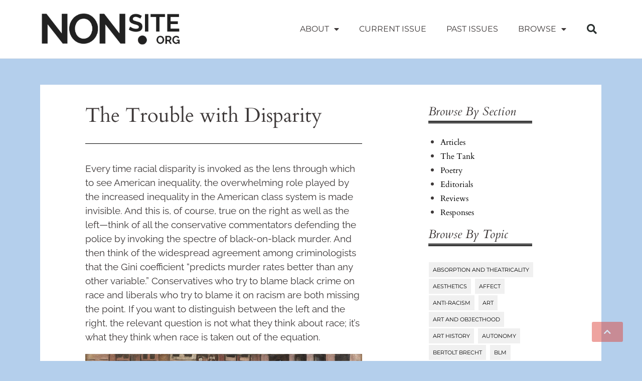

--- FILE ---
content_type: text/html; charset=UTF-8
request_url: https://nonsite.org/category/issue-32/
body_size: 22835
content:
<!doctype html>
<html lang="en-US">
<head>
	<meta charset="UTF-8">
	<meta name="viewport" content="width=device-width, initial-scale=1">
	<link rel="profile" href="https://gmpg.org/xfn/11">
	<title>Issue #32 &#8211; Nonsite.org</title>
<meta name='robots' content='max-image-preview:large' />
<link rel="alternate" type="application/rss+xml" title="Nonsite.org &raquo; Feed" href="https://nonsite.org/feed/" />
<link rel="alternate" type="application/rss+xml" title="Nonsite.org &raquo; Comments Feed" href="https://nonsite.org/comments/feed/" />
<link rel="alternate" type="application/rss+xml" title="Nonsite.org &raquo; Issue #32 Category Feed" href="https://nonsite.org/category/issue-32/feed/" />
		<!-- This site uses the Google Analytics by MonsterInsights plugin v9.10.1 - Using Analytics tracking - https://www.monsterinsights.com/ -->
		<!-- Note: MonsterInsights is not currently configured on this site. The site owner needs to authenticate with Google Analytics in the MonsterInsights settings panel. -->
					<!-- No tracking code set -->
				<!-- / Google Analytics by MonsterInsights -->
		<style id='wp-img-auto-sizes-contain-inline-css'>
img:is([sizes=auto i],[sizes^="auto," i]){contain-intrinsic-size:3000px 1500px}
/*# sourceURL=wp-img-auto-sizes-contain-inline-css */
</style>
<link rel='stylesheet' id='premium-addons-css' href='https://nonsite.org/wp-content/plugins/premium-addons-for-elementor/assets/frontend/min-css/premium-addons.min.css?ver=4.11.53' media='all' />
<style id='wp-emoji-styles-inline-css'>

	img.wp-smiley, img.emoji {
		display: inline !important;
		border: none !important;
		box-shadow: none !important;
		height: 1em !important;
		width: 1em !important;
		margin: 0 0.07em !important;
		vertical-align: -0.1em !important;
		background: none !important;
		padding: 0 !important;
	}
/*# sourceURL=wp-emoji-styles-inline-css */
</style>
<style id='co-authors-plus-coauthors-style-inline-css'>
.wp-block-co-authors-plus-coauthors.is-layout-flow [class*=wp-block-co-authors-plus]{display:inline}

/*# sourceURL=https://nonsite.org/wp-content/plugins/co-authors-plus/build/blocks/block-coauthors/style-index.css */
</style>
<style id='co-authors-plus-avatar-style-inline-css'>
.wp-block-co-authors-plus-avatar :where(img){height:auto;max-width:100%;vertical-align:bottom}.wp-block-co-authors-plus-coauthors.is-layout-flow .wp-block-co-authors-plus-avatar :where(img){vertical-align:middle}.wp-block-co-authors-plus-avatar:is(.alignleft,.alignright){display:table}.wp-block-co-authors-plus-avatar.aligncenter{display:table;margin-inline:auto}

/*# sourceURL=https://nonsite.org/wp-content/plugins/co-authors-plus/build/blocks/block-coauthor-avatar/style-index.css */
</style>
<style id='co-authors-plus-image-style-inline-css'>
.wp-block-co-authors-plus-image{margin-bottom:0}.wp-block-co-authors-plus-image :where(img){height:auto;max-width:100%;vertical-align:bottom}.wp-block-co-authors-plus-coauthors.is-layout-flow .wp-block-co-authors-plus-image :where(img){vertical-align:middle}.wp-block-co-authors-plus-image:is(.alignfull,.alignwide) :where(img){width:100%}.wp-block-co-authors-plus-image:is(.alignleft,.alignright){display:table}.wp-block-co-authors-plus-image.aligncenter{display:table;margin-inline:auto}

/*# sourceURL=https://nonsite.org/wp-content/plugins/co-authors-plus/build/blocks/block-coauthor-image/style-index.css */
</style>
<style id='global-styles-inline-css'>
:root{--wp--preset--aspect-ratio--square: 1;--wp--preset--aspect-ratio--4-3: 4/3;--wp--preset--aspect-ratio--3-4: 3/4;--wp--preset--aspect-ratio--3-2: 3/2;--wp--preset--aspect-ratio--2-3: 2/3;--wp--preset--aspect-ratio--16-9: 16/9;--wp--preset--aspect-ratio--9-16: 9/16;--wp--preset--color--black: #000000;--wp--preset--color--cyan-bluish-gray: #abb8c3;--wp--preset--color--white: #ffffff;--wp--preset--color--pale-pink: #f78da7;--wp--preset--color--vivid-red: #cf2e2e;--wp--preset--color--luminous-vivid-orange: #ff6900;--wp--preset--color--luminous-vivid-amber: #fcb900;--wp--preset--color--light-green-cyan: #7bdcb5;--wp--preset--color--vivid-green-cyan: #00d084;--wp--preset--color--pale-cyan-blue: #8ed1fc;--wp--preset--color--vivid-cyan-blue: #0693e3;--wp--preset--color--vivid-purple: #9b51e0;--wp--preset--gradient--vivid-cyan-blue-to-vivid-purple: linear-gradient(135deg,rgb(6,147,227) 0%,rgb(155,81,224) 100%);--wp--preset--gradient--light-green-cyan-to-vivid-green-cyan: linear-gradient(135deg,rgb(122,220,180) 0%,rgb(0,208,130) 100%);--wp--preset--gradient--luminous-vivid-amber-to-luminous-vivid-orange: linear-gradient(135deg,rgb(252,185,0) 0%,rgb(255,105,0) 100%);--wp--preset--gradient--luminous-vivid-orange-to-vivid-red: linear-gradient(135deg,rgb(255,105,0) 0%,rgb(207,46,46) 100%);--wp--preset--gradient--very-light-gray-to-cyan-bluish-gray: linear-gradient(135deg,rgb(238,238,238) 0%,rgb(169,184,195) 100%);--wp--preset--gradient--cool-to-warm-spectrum: linear-gradient(135deg,rgb(74,234,220) 0%,rgb(151,120,209) 20%,rgb(207,42,186) 40%,rgb(238,44,130) 60%,rgb(251,105,98) 80%,rgb(254,248,76) 100%);--wp--preset--gradient--blush-light-purple: linear-gradient(135deg,rgb(255,206,236) 0%,rgb(152,150,240) 100%);--wp--preset--gradient--blush-bordeaux: linear-gradient(135deg,rgb(254,205,165) 0%,rgb(254,45,45) 50%,rgb(107,0,62) 100%);--wp--preset--gradient--luminous-dusk: linear-gradient(135deg,rgb(255,203,112) 0%,rgb(199,81,192) 50%,rgb(65,88,208) 100%);--wp--preset--gradient--pale-ocean: linear-gradient(135deg,rgb(255,245,203) 0%,rgb(182,227,212) 50%,rgb(51,167,181) 100%);--wp--preset--gradient--electric-grass: linear-gradient(135deg,rgb(202,248,128) 0%,rgb(113,206,126) 100%);--wp--preset--gradient--midnight: linear-gradient(135deg,rgb(2,3,129) 0%,rgb(40,116,252) 100%);--wp--preset--font-size--small: 13px;--wp--preset--font-size--medium: 20px;--wp--preset--font-size--large: 36px;--wp--preset--font-size--x-large: 42px;--wp--preset--spacing--20: 0.44rem;--wp--preset--spacing--30: 0.67rem;--wp--preset--spacing--40: 1rem;--wp--preset--spacing--50: 1.5rem;--wp--preset--spacing--60: 2.25rem;--wp--preset--spacing--70: 3.38rem;--wp--preset--spacing--80: 5.06rem;--wp--preset--shadow--natural: 6px 6px 9px rgba(0, 0, 0, 0.2);--wp--preset--shadow--deep: 12px 12px 50px rgba(0, 0, 0, 0.4);--wp--preset--shadow--sharp: 6px 6px 0px rgba(0, 0, 0, 0.2);--wp--preset--shadow--outlined: 6px 6px 0px -3px rgb(255, 255, 255), 6px 6px rgb(0, 0, 0);--wp--preset--shadow--crisp: 6px 6px 0px rgb(0, 0, 0);}:root { --wp--style--global--content-size: 800px;--wp--style--global--wide-size: 1200px; }:where(body) { margin: 0; }.wp-site-blocks > .alignleft { float: left; margin-right: 2em; }.wp-site-blocks > .alignright { float: right; margin-left: 2em; }.wp-site-blocks > .aligncenter { justify-content: center; margin-left: auto; margin-right: auto; }:where(.wp-site-blocks) > * { margin-block-start: 24px; margin-block-end: 0; }:where(.wp-site-blocks) > :first-child { margin-block-start: 0; }:where(.wp-site-blocks) > :last-child { margin-block-end: 0; }:root { --wp--style--block-gap: 24px; }:root :where(.is-layout-flow) > :first-child{margin-block-start: 0;}:root :where(.is-layout-flow) > :last-child{margin-block-end: 0;}:root :where(.is-layout-flow) > *{margin-block-start: 24px;margin-block-end: 0;}:root :where(.is-layout-constrained) > :first-child{margin-block-start: 0;}:root :where(.is-layout-constrained) > :last-child{margin-block-end: 0;}:root :where(.is-layout-constrained) > *{margin-block-start: 24px;margin-block-end: 0;}:root :where(.is-layout-flex){gap: 24px;}:root :where(.is-layout-grid){gap: 24px;}.is-layout-flow > .alignleft{float: left;margin-inline-start: 0;margin-inline-end: 2em;}.is-layout-flow > .alignright{float: right;margin-inline-start: 2em;margin-inline-end: 0;}.is-layout-flow > .aligncenter{margin-left: auto !important;margin-right: auto !important;}.is-layout-constrained > .alignleft{float: left;margin-inline-start: 0;margin-inline-end: 2em;}.is-layout-constrained > .alignright{float: right;margin-inline-start: 2em;margin-inline-end: 0;}.is-layout-constrained > .aligncenter{margin-left: auto !important;margin-right: auto !important;}.is-layout-constrained > :where(:not(.alignleft):not(.alignright):not(.alignfull)){max-width: var(--wp--style--global--content-size);margin-left: auto !important;margin-right: auto !important;}.is-layout-constrained > .alignwide{max-width: var(--wp--style--global--wide-size);}body .is-layout-flex{display: flex;}.is-layout-flex{flex-wrap: wrap;align-items: center;}.is-layout-flex > :is(*, div){margin: 0;}body .is-layout-grid{display: grid;}.is-layout-grid > :is(*, div){margin: 0;}body{padding-top: 0px;padding-right: 0px;padding-bottom: 0px;padding-left: 0px;}a:where(:not(.wp-element-button)){text-decoration: underline;}:root :where(.wp-element-button, .wp-block-button__link){background-color: #32373c;border-width: 0;color: #fff;font-family: inherit;font-size: inherit;font-style: inherit;font-weight: inherit;letter-spacing: inherit;line-height: inherit;padding-top: calc(0.667em + 2px);padding-right: calc(1.333em + 2px);padding-bottom: calc(0.667em + 2px);padding-left: calc(1.333em + 2px);text-decoration: none;text-transform: inherit;}.has-black-color{color: var(--wp--preset--color--black) !important;}.has-cyan-bluish-gray-color{color: var(--wp--preset--color--cyan-bluish-gray) !important;}.has-white-color{color: var(--wp--preset--color--white) !important;}.has-pale-pink-color{color: var(--wp--preset--color--pale-pink) !important;}.has-vivid-red-color{color: var(--wp--preset--color--vivid-red) !important;}.has-luminous-vivid-orange-color{color: var(--wp--preset--color--luminous-vivid-orange) !important;}.has-luminous-vivid-amber-color{color: var(--wp--preset--color--luminous-vivid-amber) !important;}.has-light-green-cyan-color{color: var(--wp--preset--color--light-green-cyan) !important;}.has-vivid-green-cyan-color{color: var(--wp--preset--color--vivid-green-cyan) !important;}.has-pale-cyan-blue-color{color: var(--wp--preset--color--pale-cyan-blue) !important;}.has-vivid-cyan-blue-color{color: var(--wp--preset--color--vivid-cyan-blue) !important;}.has-vivid-purple-color{color: var(--wp--preset--color--vivid-purple) !important;}.has-black-background-color{background-color: var(--wp--preset--color--black) !important;}.has-cyan-bluish-gray-background-color{background-color: var(--wp--preset--color--cyan-bluish-gray) !important;}.has-white-background-color{background-color: var(--wp--preset--color--white) !important;}.has-pale-pink-background-color{background-color: var(--wp--preset--color--pale-pink) !important;}.has-vivid-red-background-color{background-color: var(--wp--preset--color--vivid-red) !important;}.has-luminous-vivid-orange-background-color{background-color: var(--wp--preset--color--luminous-vivid-orange) !important;}.has-luminous-vivid-amber-background-color{background-color: var(--wp--preset--color--luminous-vivid-amber) !important;}.has-light-green-cyan-background-color{background-color: var(--wp--preset--color--light-green-cyan) !important;}.has-vivid-green-cyan-background-color{background-color: var(--wp--preset--color--vivid-green-cyan) !important;}.has-pale-cyan-blue-background-color{background-color: var(--wp--preset--color--pale-cyan-blue) !important;}.has-vivid-cyan-blue-background-color{background-color: var(--wp--preset--color--vivid-cyan-blue) !important;}.has-vivid-purple-background-color{background-color: var(--wp--preset--color--vivid-purple) !important;}.has-black-border-color{border-color: var(--wp--preset--color--black) !important;}.has-cyan-bluish-gray-border-color{border-color: var(--wp--preset--color--cyan-bluish-gray) !important;}.has-white-border-color{border-color: var(--wp--preset--color--white) !important;}.has-pale-pink-border-color{border-color: var(--wp--preset--color--pale-pink) !important;}.has-vivid-red-border-color{border-color: var(--wp--preset--color--vivid-red) !important;}.has-luminous-vivid-orange-border-color{border-color: var(--wp--preset--color--luminous-vivid-orange) !important;}.has-luminous-vivid-amber-border-color{border-color: var(--wp--preset--color--luminous-vivid-amber) !important;}.has-light-green-cyan-border-color{border-color: var(--wp--preset--color--light-green-cyan) !important;}.has-vivid-green-cyan-border-color{border-color: var(--wp--preset--color--vivid-green-cyan) !important;}.has-pale-cyan-blue-border-color{border-color: var(--wp--preset--color--pale-cyan-blue) !important;}.has-vivid-cyan-blue-border-color{border-color: var(--wp--preset--color--vivid-cyan-blue) !important;}.has-vivid-purple-border-color{border-color: var(--wp--preset--color--vivid-purple) !important;}.has-vivid-cyan-blue-to-vivid-purple-gradient-background{background: var(--wp--preset--gradient--vivid-cyan-blue-to-vivid-purple) !important;}.has-light-green-cyan-to-vivid-green-cyan-gradient-background{background: var(--wp--preset--gradient--light-green-cyan-to-vivid-green-cyan) !important;}.has-luminous-vivid-amber-to-luminous-vivid-orange-gradient-background{background: var(--wp--preset--gradient--luminous-vivid-amber-to-luminous-vivid-orange) !important;}.has-luminous-vivid-orange-to-vivid-red-gradient-background{background: var(--wp--preset--gradient--luminous-vivid-orange-to-vivid-red) !important;}.has-very-light-gray-to-cyan-bluish-gray-gradient-background{background: var(--wp--preset--gradient--very-light-gray-to-cyan-bluish-gray) !important;}.has-cool-to-warm-spectrum-gradient-background{background: var(--wp--preset--gradient--cool-to-warm-spectrum) !important;}.has-blush-light-purple-gradient-background{background: var(--wp--preset--gradient--blush-light-purple) !important;}.has-blush-bordeaux-gradient-background{background: var(--wp--preset--gradient--blush-bordeaux) !important;}.has-luminous-dusk-gradient-background{background: var(--wp--preset--gradient--luminous-dusk) !important;}.has-pale-ocean-gradient-background{background: var(--wp--preset--gradient--pale-ocean) !important;}.has-electric-grass-gradient-background{background: var(--wp--preset--gradient--electric-grass) !important;}.has-midnight-gradient-background{background: var(--wp--preset--gradient--midnight) !important;}.has-small-font-size{font-size: var(--wp--preset--font-size--small) !important;}.has-medium-font-size{font-size: var(--wp--preset--font-size--medium) !important;}.has-large-font-size{font-size: var(--wp--preset--font-size--large) !important;}.has-x-large-font-size{font-size: var(--wp--preset--font-size--x-large) !important;}
:root :where(.wp-block-pullquote){font-size: 1.5em;line-height: 1.6;}
/*# sourceURL=global-styles-inline-css */
</style>
<link rel='stylesheet' id='authors-list-css-css' href='https://nonsite.org/wp-content/plugins/authors-list/backend/assets/css/front.css?ver=2.0.6.2' media='all' />
<link rel='stylesheet' id='jquery-ui-css-css' href='https://nonsite.org/wp-content/plugins/authors-list/backend/assets/css/jquery-ui.css?ver=2.0.6.2' media='all' />
<link rel='stylesheet' id='pafe-extension-style-free-css' href='https://nonsite.org/wp-content/plugins/piotnet-addons-for-elementor/assets/css/minify/extension.min.css?ver=2.4.36' media='all' />
<link rel='stylesheet' id='hello-elementor-css' href='https://nonsite.org/wp-content/themes/hello-elementor/assets/css/reset.css?ver=3.4.5' media='all' />
<link rel='stylesheet' id='hello-elementor-theme-style-css' href='https://nonsite.org/wp-content/themes/hello-elementor/assets/css/theme.css?ver=3.4.5' media='all' />
<link rel='stylesheet' id='hello-elementor-header-footer-css' href='https://nonsite.org/wp-content/themes/hello-elementor/assets/css/header-footer.css?ver=3.4.5' media='all' />
<link rel='stylesheet' id='elementor-frontend-css' href='https://nonsite.org/wp-content/plugins/elementor/assets/css/frontend.min.css?ver=3.33.4' media='all' />
<link rel='stylesheet' id='widget-image-css' href='https://nonsite.org/wp-content/plugins/elementor/assets/css/widget-image.min.css?ver=3.33.4' media='all' />
<link rel='stylesheet' id='widget-nav-menu-css' href='https://nonsite.org/wp-content/plugins/elementor-pro/assets/css/widget-nav-menu.min.css?ver=3.33.1' media='all' />
<link rel='stylesheet' id='widget-search-form-css' href='https://nonsite.org/wp-content/plugins/elementor-pro/assets/css/widget-search-form.min.css?ver=3.33.1' media='all' />
<link rel='stylesheet' id='elementor-icons-shared-0-css' href='https://nonsite.org/wp-content/plugins/elementor/assets/lib/font-awesome/css/fontawesome.min.css?ver=5.15.3' media='all' />
<link rel='stylesheet' id='elementor-icons-fa-solid-css' href='https://nonsite.org/wp-content/plugins/elementor/assets/lib/font-awesome/css/solid.min.css?ver=5.15.3' media='all' />
<link rel='stylesheet' id='widget-menu-anchor-css' href='https://nonsite.org/wp-content/plugins/elementor/assets/css/widget-menu-anchor.min.css?ver=3.33.4' media='all' />
<link rel='stylesheet' id='widget-spacer-css' href='https://nonsite.org/wp-content/plugins/elementor/assets/css/widget-spacer.min.css?ver=3.33.4' media='all' />
<link rel='stylesheet' id='e-motion-fx-css' href='https://nonsite.org/wp-content/plugins/elementor-pro/assets/css/modules/motion-fx.min.css?ver=3.33.1' media='all' />
<link rel='stylesheet' id='widget-heading-css' href='https://nonsite.org/wp-content/plugins/elementor/assets/css/widget-heading.min.css?ver=3.33.4' media='all' />
<link rel='stylesheet' id='widget-divider-css' href='https://nonsite.org/wp-content/plugins/elementor/assets/css/widget-divider.min.css?ver=3.33.4' media='all' />
<link rel='stylesheet' id='e-animation-fadeInUp-css' href='https://nonsite.org/wp-content/plugins/elementor/assets/lib/animations/styles/fadeInUp.min.css?ver=3.33.4' media='all' />
<link rel='stylesheet' id='swiper-css' href='https://nonsite.org/wp-content/plugins/elementor/assets/lib/swiper/v8/css/swiper.min.css?ver=8.4.5' media='all' />
<link rel='stylesheet' id='e-swiper-css' href='https://nonsite.org/wp-content/plugins/elementor/assets/css/conditionals/e-swiper.min.css?ver=3.33.4' media='all' />
<link rel='stylesheet' id='widget-slides-css' href='https://nonsite.org/wp-content/plugins/elementor-pro/assets/css/widget-slides.min.css?ver=3.33.1' media='all' />
<link rel='stylesheet' id='e-sticky-css' href='https://nonsite.org/wp-content/plugins/elementor-pro/assets/css/modules/sticky.min.css?ver=3.33.1' media='all' />
<link rel='stylesheet' id='elementor-icons-css' href='https://nonsite.org/wp-content/plugins/elementor/assets/lib/eicons/css/elementor-icons.min.css?ver=5.44.0' media='all' />
<link rel='stylesheet' id='elementor-post-12744-css' href='https://nonsite.org/wp-content/uploads/elementor/css/post-12744.css?ver=1765304265' media='all' />
<link rel='stylesheet' id='elementor-post-16698-css' href='https://nonsite.org/wp-content/uploads/elementor/css/post-16698.css?ver=1765304264' media='all' />
<link rel='stylesheet' id='elementor-post-18673-css' href='https://nonsite.org/wp-content/uploads/elementor/css/post-18673.css?ver=1765304264' media='all' />
<link rel='stylesheet' id='elementor-post-21558-css' href='https://nonsite.org/wp-content/uploads/elementor/css/post-21558.css?ver=1765322449' media='all' />
<link rel='stylesheet' id='elementor-gf-local-cardo-css' href='https://nonsite.org/wp-content/uploads/elementor/google-fonts/css/cardo.css?ver=1745343103' media='all' />
<link rel='stylesheet' id='elementor-gf-local-raleway-css' href='https://nonsite.org/wp-content/uploads/elementor/google-fonts/css/raleway.css?ver=1745343202' media='all' />
<link rel='stylesheet' id='elementor-gf-local-montserrat-css' href='https://nonsite.org/wp-content/uploads/elementor/google-fonts/css/montserrat.css?ver=1745343254' media='all' />
<script src="https://nonsite.org/wp-includes/js/jquery/jquery.min.js?ver=3.7.1" id="jquery-core-js"></script>
<script src="https://nonsite.org/wp-includes/js/jquery/jquery-migrate.min.js?ver=3.4.1" id="jquery-migrate-js"></script>
<script src="https://nonsite.org/wp-content/plugins/piotnet-addons-for-elementor/assets/js/minify/extension.min.js?ver=2.4.36" id="pafe-extension-free-js"></script>
<script src="https://nonsite.org/wp-content/plugins/stop-user-enumeration/frontend/js/frontend.js?ver=1.7.6" id="stop-user-enumeration-js" defer data-wp-strategy="defer"></script>
<link rel="https://api.w.org/" href="https://nonsite.org/wp-json/" /><link rel="alternate" title="JSON" type="application/json" href="https://nonsite.org/wp-json/wp/v2/categories/369" /><link rel="EditURI" type="application/rsd+xml" title="RSD" href="https://nonsite.org/xmlrpc.php?rsd" />
<!-- Matomo Image Tracker-->
<img referrerpolicy="no-referrer-when-downgrade" src="https://matomo.ecdsdev.org/matomo.php?idsite=26&rec=1" style="border:0;position:absolute; visibility:hidden;" alt="" />
<!-- End Matomo --><meta name="generator" content="Elementor 3.33.4; features: additional_custom_breakpoints; settings: css_print_method-external, google_font-enabled, font_display-auto">
<!DOCTYPE html>
<html>
<head>
<style>
	a {
  color: #DC463F;
}

a:hover {
    color: #3e3939;
}

#footnotes
{
  font-size: 1rem;
}

.footnote-number a {
	font-size:.8rem;
	vertical-align: super;
	    color: #DC463F;
    font-weight: bold;
}
	
    
.footnote-number a:hover {
    color: #3e3939;
    font-weight: bold;
}

.footnote-text a {
  color: #DC463F;
}

.footnote-number a:hover {
    color: #3e3939;
}

blockquote {
  margin-top: 10px;
  margin-bottom: 10px;
  margin-left: 50px;
  padding-left: 15px;
  border-left: 4px solid black;
}
	h1.elementor-heading-title {
		line-height: 2rem;
	}
	
	h5 {
    color: white;
}
.tagcloud {
  margin-top: -3.5rem;
}
	
	figcaption {
		font-style: normal;
	}
	
ul.postTabsLinks {
		font-size: 16px;
		padding: 50px;	
	}
	
	.elementor-author-box {
		align-content: flex-start;
		margin-left: -125px;
	}
	
	.author-box {
		align-content: flex-start;
		margin-left: 125px;
	}
	</style>
	</head>
</html>
			<style>
				.e-con.e-parent:nth-of-type(n+4):not(.e-lazyloaded):not(.e-no-lazyload),
				.e-con.e-parent:nth-of-type(n+4):not(.e-lazyloaded):not(.e-no-lazyload) * {
					background-image: none !important;
				}
				@media screen and (max-height: 1024px) {
					.e-con.e-parent:nth-of-type(n+3):not(.e-lazyloaded):not(.e-no-lazyload),
					.e-con.e-parent:nth-of-type(n+3):not(.e-lazyloaded):not(.e-no-lazyload) * {
						background-image: none !important;
					}
				}
				@media screen and (max-height: 640px) {
					.e-con.e-parent:nth-of-type(n+2):not(.e-lazyloaded):not(.e-no-lazyload),
					.e-con.e-parent:nth-of-type(n+2):not(.e-lazyloaded):not(.e-no-lazyload) * {
						background-image: none !important;
					}
				}
			</style>
			
<!-- Jetpack Open Graph Tags -->
<meta property="og:type" content="website" />
<meta property="og:title" content="Issue #32 &#8211; Nonsite.org" />
<meta property="og:url" content="https://nonsite.org/category/issue-32/" />
<meta property="og:site_name" content="Nonsite.org" />
<meta property="og:image" content="https://nonsite.org/wp-content/uploads/2020/07/cropped-nonsite-icon.jpg" />
<meta property="og:image:width" content="512" />
<meta property="og:image:height" content="512" />
<meta property="og:image:alt" content="" />
<meta property="og:locale" content="en_US" />
<meta name="twitter:site" content="@nonsite_org" />

<!-- End Jetpack Open Graph Tags -->
<link rel="icon" href="https://nonsite.org/wp-content/uploads/2020/07/cropped-nonsite-icon-32x32.jpg" sizes="32x32" />
<link rel="icon" href="https://nonsite.org/wp-content/uploads/2020/07/cropped-nonsite-icon-192x192.jpg" sizes="192x192" />
<link rel="apple-touch-icon" href="https://nonsite.org/wp-content/uploads/2020/07/cropped-nonsite-icon-180x180.jpg" />
<meta name="msapplication-TileImage" content="https://nonsite.org/wp-content/uploads/2020/07/cropped-nonsite-icon-270x270.jpg" />
	<!-- Fonts Plugin CSS - https://fontsplugin.com/ -->
	<style>
			</style>
	<!-- Fonts Plugin CSS -->
	</head>
<body data-rsssl=1 class="archive category category-issue-32 category-369 wp-custom-logo wp-embed-responsive wp-theme-hello-elementor hello-elementor-default elementor-page-21558 elementor-default elementor-template-full-width elementor-kit-12744">


<a class="skip-link screen-reader-text" href="#content">Skip to content</a>

		<header data-elementor-type="header" data-elementor-id="16698" class="elementor elementor-16698 elementor-location-header" data-elementor-post-type="elementor_library">
					<header class="elementor-section elementor-top-section elementor-element elementor-element-2c8d2b95 elementor-section-content-middle elementor-section-height-min-height elementor-section-full_width elementor-section-stretched elementor-section-height-default elementor-section-items-middle" data-id="2c8d2b95" data-element_type="section" data-settings="{&quot;background_background&quot;:&quot;classic&quot;,&quot;stretch_section&quot;:&quot;section-stretched&quot;}">
						<div class="elementor-container elementor-column-gap-no">
					<div class="elementor-column elementor-col-25 elementor-top-column elementor-element elementor-element-c7490f2" data-id="c7490f2" data-element_type="column">
			<div class="elementor-widget-wrap elementor-element-populated">
						<div class="elementor-element elementor-element-6cdd8d55 elementor-widget elementor-widget-theme-site-logo elementor-widget-image" data-id="6cdd8d55" data-element_type="widget" data-widget_type="theme-site-logo.default">
				<div class="elementor-widget-container">
											<a href="https://nonsite.org">
			<img fetchpriority="high" width="781" height="188" src="https://nonsite.org/wp-content/uploads/2020/08/cropped-Logo-transparent.png" class="attachment-full size-full wp-image-13758" alt="" srcset="https://nonsite.org/wp-content/uploads/2020/08/cropped-Logo-transparent.png 781w, https://nonsite.org/wp-content/uploads/2020/08/cropped-Logo-transparent-300x72.png 300w, https://nonsite.org/wp-content/uploads/2020/08/cropped-Logo-transparent-600x144.png 600w, https://nonsite.org/wp-content/uploads/2020/08/cropped-Logo-transparent-768x185.png 768w, https://nonsite.org/wp-content/uploads/2020/08/cropped-Logo-transparent-370x89.png 370w, https://nonsite.org/wp-content/uploads/2020/08/cropped-Logo-transparent-470x113.png 470w" sizes="(max-width: 781px) 100vw, 781px" />				</a>
											</div>
				</div>
					</div>
		</div>
				<div class="elementor-column elementor-col-50 elementor-top-column elementor-element elementor-element-3b2ce757" data-id="3b2ce757" data-element_type="column">
			<div class="elementor-widget-wrap elementor-element-populated">
						<div class="elementor-element elementor-element-9872764 elementor-nav-menu__align-end elementor-nav-menu--stretch elementor-nav-menu--dropdown-tablet elementor-nav-menu__text-align-aside elementor-nav-menu--toggle elementor-nav-menu--burger elementor-widget elementor-widget-nav-menu" data-id="9872764" data-element_type="widget" data-settings="{&quot;full_width&quot;:&quot;stretch&quot;,&quot;layout&quot;:&quot;horizontal&quot;,&quot;submenu_icon&quot;:{&quot;value&quot;:&quot;&lt;i class=\&quot;fas fa-caret-down\&quot; aria-hidden=\&quot;true\&quot;&gt;&lt;\/i&gt;&quot;,&quot;library&quot;:&quot;fa-solid&quot;},&quot;toggle&quot;:&quot;burger&quot;}" data-widget_type="nav-menu.default">
				<div class="elementor-widget-container">
								<nav aria-label="Menu" class="elementor-nav-menu--main elementor-nav-menu__container elementor-nav-menu--layout-horizontal e--pointer-none">
				<ul id="menu-1-9872764" class="elementor-nav-menu"><li class="menu-item menu-item-type-custom menu-item-object-custom menu-item-has-children menu-item-13229"><a href="#" class="elementor-item elementor-item-anchor">About</a>
<ul class="sub-menu elementor-nav-menu--dropdown">
	<li class="menu-item menu-item-type-post_type menu-item-object-page menu-item-12662"><a href="https://nonsite.org/about-nonsite/" class="elementor-sub-item">History of Nonsite</a></li>
	<li class="menu-item menu-item-type-post_type menu-item-object-page menu-item-12664"><a href="https://nonsite.org/about-nonsite/for-authors/" class="elementor-sub-item">For Authors</a></li>
	<li class="menu-item menu-item-type-post_type menu-item-object-page menu-item-12665"><a href="https://nonsite.org/the-board/" class="elementor-sub-item">The Board</a></li>
</ul>
</li>
<li class="menu-item menu-item-type-custom menu-item-object-custom menu-item-16485"><a href="https://nonsite.org/issues/issue-53-normativity-ai-and-photographic-realism/" class="elementor-item">Current Issue</a></li>
<li class="menu-item menu-item-type-post_type menu-item-object-page menu-item-12661"><a href="https://nonsite.org/past-issues/" class="elementor-item">Past Issues</a></li>
<li class="menu-item menu-item-type-custom menu-item-object-custom menu-item-has-children menu-item-13230"><a href="#" class="elementor-item elementor-item-anchor">Browse</a>
<ul class="sub-menu elementor-nav-menu--dropdown">
	<li class="menu-item menu-item-type-post_type menu-item-object-page menu-item-18668"><a href="https://nonsite.org/articles/" class="elementor-sub-item">Articles</a></li>
	<li class="menu-item menu-item-type-post_type menu-item-object-page menu-item-18671"><a href="https://nonsite.org/the-tank/" class="elementor-sub-item">The Tank</a></li>
	<li class="menu-item menu-item-type-post_type menu-item-object-page menu-item-18672"><a href="https://nonsite.org/poetry/" class="elementor-sub-item">Poetry</a></li>
	<li class="menu-item menu-item-type-post_type menu-item-object-page menu-item-18670"><a href="https://nonsite.org/editorials/" class="elementor-sub-item">Editorials</a></li>
	<li class="menu-item menu-item-type-post_type menu-item-object-page menu-item-18667"><a href="https://nonsite.org/reviews/" class="elementor-sub-item">Reviews</a></li>
	<li class="menu-item menu-item-type-post_type menu-item-object-page menu-item-18666"><a href="https://nonsite.org/responses/" class="elementor-sub-item">Responses</a></li>
	<li class="menu-item menu-item-type-post_type menu-item-object-page menu-item-18669"><a href="https://nonsite.org/authors/" class="elementor-sub-item">Authors</a></li>
	<li class="menu-item menu-item-type-post_type menu-item-object-page menu-item-18665"><a href="https://nonsite.org/topics/" class="elementor-sub-item">Topics</a></li>
</ul>
</li>
</ul>			</nav>
					<div class="elementor-menu-toggle" role="button" tabindex="0" aria-label="Menu Toggle" aria-expanded="false">
			<i aria-hidden="true" role="presentation" class="elementor-menu-toggle__icon--open eicon-menu-bar"></i><i aria-hidden="true" role="presentation" class="elementor-menu-toggle__icon--close eicon-close"></i>		</div>
					<nav class="elementor-nav-menu--dropdown elementor-nav-menu__container" aria-hidden="true">
				<ul id="menu-2-9872764" class="elementor-nav-menu"><li class="menu-item menu-item-type-custom menu-item-object-custom menu-item-has-children menu-item-13229"><a href="#" class="elementor-item elementor-item-anchor" tabindex="-1">About</a>
<ul class="sub-menu elementor-nav-menu--dropdown">
	<li class="menu-item menu-item-type-post_type menu-item-object-page menu-item-12662"><a href="https://nonsite.org/about-nonsite/" class="elementor-sub-item" tabindex="-1">History of Nonsite</a></li>
	<li class="menu-item menu-item-type-post_type menu-item-object-page menu-item-12664"><a href="https://nonsite.org/about-nonsite/for-authors/" class="elementor-sub-item" tabindex="-1">For Authors</a></li>
	<li class="menu-item menu-item-type-post_type menu-item-object-page menu-item-12665"><a href="https://nonsite.org/the-board/" class="elementor-sub-item" tabindex="-1">The Board</a></li>
</ul>
</li>
<li class="menu-item menu-item-type-custom menu-item-object-custom menu-item-16485"><a href="https://nonsite.org/issues/issue-53-normativity-ai-and-photographic-realism/" class="elementor-item" tabindex="-1">Current Issue</a></li>
<li class="menu-item menu-item-type-post_type menu-item-object-page menu-item-12661"><a href="https://nonsite.org/past-issues/" class="elementor-item" tabindex="-1">Past Issues</a></li>
<li class="menu-item menu-item-type-custom menu-item-object-custom menu-item-has-children menu-item-13230"><a href="#" class="elementor-item elementor-item-anchor" tabindex="-1">Browse</a>
<ul class="sub-menu elementor-nav-menu--dropdown">
	<li class="menu-item menu-item-type-post_type menu-item-object-page menu-item-18668"><a href="https://nonsite.org/articles/" class="elementor-sub-item" tabindex="-1">Articles</a></li>
	<li class="menu-item menu-item-type-post_type menu-item-object-page menu-item-18671"><a href="https://nonsite.org/the-tank/" class="elementor-sub-item" tabindex="-1">The Tank</a></li>
	<li class="menu-item menu-item-type-post_type menu-item-object-page menu-item-18672"><a href="https://nonsite.org/poetry/" class="elementor-sub-item" tabindex="-1">Poetry</a></li>
	<li class="menu-item menu-item-type-post_type menu-item-object-page menu-item-18670"><a href="https://nonsite.org/editorials/" class="elementor-sub-item" tabindex="-1">Editorials</a></li>
	<li class="menu-item menu-item-type-post_type menu-item-object-page menu-item-18667"><a href="https://nonsite.org/reviews/" class="elementor-sub-item" tabindex="-1">Reviews</a></li>
	<li class="menu-item menu-item-type-post_type menu-item-object-page menu-item-18666"><a href="https://nonsite.org/responses/" class="elementor-sub-item" tabindex="-1">Responses</a></li>
	<li class="menu-item menu-item-type-post_type menu-item-object-page menu-item-18669"><a href="https://nonsite.org/authors/" class="elementor-sub-item" tabindex="-1">Authors</a></li>
	<li class="menu-item menu-item-type-post_type menu-item-object-page menu-item-18665"><a href="https://nonsite.org/topics/" class="elementor-sub-item" tabindex="-1">Topics</a></li>
</ul>
</li>
</ul>			</nav>
						</div>
				</div>
					</div>
		</div>
				<div class="elementor-column elementor-col-25 elementor-top-column elementor-element elementor-element-206c785e" data-id="206c785e" data-element_type="column">
			<div class="elementor-widget-wrap elementor-element-populated">
						<div class="elementor-element elementor-element-66ef8edf elementor-search-form--skin-full_screen elementor-widget elementor-widget-search-form" data-id="66ef8edf" data-element_type="widget" data-settings="{&quot;skin&quot;:&quot;full_screen&quot;}" data-widget_type="search-form.default">
				<div class="elementor-widget-container">
							<search role="search">
			<form class="elementor-search-form" action="https://nonsite.org" method="get">
												<div class="elementor-search-form__toggle" role="button" tabindex="0" aria-label="Search">
					<i aria-hidden="true" class="fas fa-search"></i>				</div>
								<div class="elementor-search-form__container">
					<label class="elementor-screen-only" for="elementor-search-form-66ef8edf">Search</label>

					
					<input id="elementor-search-form-66ef8edf" placeholder="Search..." class="elementor-search-form__input" type="search" name="s" value="">
					
					
										<div class="dialog-lightbox-close-button dialog-close-button" role="button" tabindex="0" aria-label="Close this search box.">
						<i aria-hidden="true" class="eicon-close"></i>					</div>
									</div>
			</form>
		</search>
						</div>
				</div>
					</div>
		</div>
					</div>
		</header>
				<section class="elementor-section elementor-top-section elementor-element elementor-element-b6c41b5 elementor-section-boxed elementor-section-height-default elementor-section-height-default" data-id="b6c41b5" data-element_type="section">
						<div class="elementor-container elementor-column-gap-default">
					<div class="elementor-column elementor-col-100 elementor-top-column elementor-element elementor-element-da98f36" data-id="da98f36" data-element_type="column">
			<div class="elementor-widget-wrap elementor-element-populated">
						<div class="elementor-element elementor-element-5bfaf20 elementor-widget elementor-widget-menu-anchor" data-id="5bfaf20" data-element_type="widget" data-widget_type="menu-anchor.default">
				<div class="elementor-widget-container">
							<div class="elementor-menu-anchor" id="gototop"></div>
						</div>
				</div>
					</div>
		</div>
					</div>
		</section>
				</header>
				<div data-elementor-type="archive" data-elementor-id="21558" class="elementor elementor-21558 elementor-location-archive" data-elementor-post-type="elementor_library">
					<section class="elementor-section elementor-top-section elementor-element elementor-element-82af970 elementor-section-boxed elementor-section-height-default elementor-section-height-default" data-id="82af970" data-element_type="section">
						<div class="elementor-container elementor-column-gap-default">
					<div class="elementor-column elementor-col-50 elementor-top-column elementor-element elementor-element-d990c90" data-id="d990c90" data-element_type="column" data-settings="{&quot;background_background&quot;:&quot;classic&quot;}">
			<div class="elementor-widget-wrap elementor-element-populated">
						<section class="elementor-section elementor-inner-section elementor-element elementor-element-9f2fbf8 elementor-section-boxed elementor-section-height-default elementor-section-height-default" data-id="9f2fbf8" data-element_type="section">
						<div class="elementor-container elementor-column-gap-default">
					<div class="elementor-column elementor-col-100 elementor-inner-column elementor-element elementor-element-2a88b8d article" data-id="2a88b8d" data-element_type="column">
			<div class="elementor-widget-wrap elementor-element-populated">
						<div class="elementor-element elementor-element-51af89c elementor-widget elementor-widget-heading" data-id="51af89c" data-element_type="widget" data-widget_type="heading.default">
				<div class="elementor-widget-container">
					<h2 class="elementor-heading-title elementor-size-default">The Trouble with Disparity</h2>				</div>
				</div>
				<div class="elementor-element elementor-element-efade12 elementor-widget-divider--view-line elementor-widget elementor-widget-divider" data-id="efade12" data-element_type="widget" data-widget_type="divider.default">
				<div class="elementor-widget-container">
							<div class="elementor-divider">
			<span class="elementor-divider-separator">
						</span>
		</div>
						</div>
				</div>
				<div class="elementor-element elementor-element-c01f44f elementor-widget elementor-widget-text-editor" data-id="c01f44f" data-element_type="widget" data-widget_type="text-editor.default">
				<div class="elementor-widget-container">
									Every time racial disparity is invoked as the lens through which to see American inequality, the overwhelming role played by the increased inequality in the American class system is made invisible. And this is, of course, true on the right as well as the left—think of all the conservative commentators defending the police by invoking the spectre of black-on-black murder. And then think of the widespread agreement among criminologists that the Gini coefficient “predicts murder rates better than any other variable.” Conservatives who try to blame black crime on race and liberals who try to blame it on racism are both missing the point. If you want to distinguish between the left and the right, the relevant question is not what they think about race; it’s what they think when race is taken out of the equation.								</div>
				</div>
				<div class="elementor-element elementor-element-bcd38b2 elementor-widget elementor-widget-image" data-id="bcd38b2" data-element_type="widget" data-widget_type="image.default">
				<div class="elementor-widget-container">
															<img width="575" height="481" src="https://nonsite.org/wp-content/uploads/2020/09/aliceneel.jpeg" class="attachment-large size-large wp-image-12804" alt="" srcset="https://nonsite.org/wp-content/uploads/2020/09/aliceneel.jpeg 575w, https://nonsite.org/wp-content/uploads/2020/09/aliceneel-300x251.jpeg 300w, https://nonsite.org/wp-content/uploads/2020/09/aliceneel-370x310.jpeg 370w, https://nonsite.org/wp-content/uploads/2020/09/aliceneel-470x393.jpeg 470w" sizes="(max-width: 575px) 100vw, 575px" />															</div>
				</div>
				<div class="elementor-element elementor-element-6f53ae2 elementor-widget elementor-widget-spacer" data-id="6f53ae2" data-element_type="widget" data-widget_type="spacer.default">
				<div class="elementor-widget-container">
							<div class="elementor-spacer">
			<div class="elementor-spacer-inner"></div>
		</div>
						</div>
				</div>
				<div class="elementor-element elementor-element-4a21293 elementor-widget elementor-widget-heading" data-id="4a21293" data-element_type="widget" data-widget_type="heading.default">
				<div class="elementor-widget-container">
					<h2 class="elementor-heading-title elementor-size-default">Inside the issue</h2>				</div>
				</div>
				<div class="elementor-element elementor-element-b0a6a52 elementor-widget elementor-widget-shortcode" data-id="b0a6a52" data-element_type="widget" data-widget_type="shortcode.default">
				<div class="elementor-widget-container">
							<div class="elementor-shortcode">		<div data-elementor-type="section" data-elementor-id="18418" class="elementor elementor-18418 elementor-location-archive" data-elementor-post-type="elementor_library">
					<section class="elementor-section elementor-top-section elementor-element elementor-element-32ebfaac elementor-section-boxed elementor-section-height-default elementor-section-height-default" data-id="32ebfaac" data-element_type="section">
						<div class="elementor-container elementor-column-gap-default">
					<div class="elementor-column elementor-col-100 elementor-top-column elementor-element elementor-element-d44900a" data-id="d44900a" data-element_type="column">
			<div class="elementor-widget-wrap elementor-element-populated">
						<section class="elementor-section elementor-inner-section elementor-element elementor-element-2946ef52 elementor-section-boxed elementor-section-height-default elementor-section-height-default" data-id="2946ef52" data-element_type="section">
						<div class="elementor-container elementor-column-gap-default">
					<div class="elementor-column elementor-col-50 elementor-inner-column elementor-element elementor-element-3bb0b32f" data-id="3bb0b32f" data-element_type="column">
			<div class="elementor-widget-wrap elementor-element-populated">
						<div class="elementor-element elementor-element-1a9f76a9 elementor-grid-1 elementor-grid-tablet-2 elementor-grid-mobile-1 elementor-posts--thumbnail-top elementor-widget elementor-widget-posts" data-id="1a9f76a9" data-element_type="widget" data-settings="{&quot;classic_columns&quot;:&quot;1&quot;,&quot;classic_row_gap&quot;:{&quot;unit&quot;:&quot;px&quot;,&quot;size&quot;:0,&quot;sizes&quot;:[]},&quot;classic_columns_tablet&quot;:&quot;2&quot;,&quot;classic_columns_mobile&quot;:&quot;1&quot;,&quot;classic_row_gap_tablet&quot;:{&quot;unit&quot;:&quot;px&quot;,&quot;size&quot;:&quot;&quot;,&quot;sizes&quot;:[]},&quot;classic_row_gap_mobile&quot;:{&quot;unit&quot;:&quot;px&quot;,&quot;size&quot;:&quot;&quot;,&quot;sizes&quot;:[]}}" data-widget_type="posts.classic">
				<div class="elementor-widget-container">
							<div class="elementor-posts-container elementor-posts elementor-posts--skin-classic elementor-grid" role="list">
				<article class="elementor-post elementor-grid-item post-12801 post type-post status-publish format-standard has-post-thumbnail hentry category-articles category-issue-32 tag-anti-racism tag-class tag-inequality tag-neoliberalism tag-race tag-racial-disparity" role="listitem">
				<a class="elementor-post__thumbnail__link" href="https://nonsite.org/the-trouble-with-disparity/" tabindex="-1" >
			<div class="elementor-post__thumbnail"><img width="575" height="481" src="https://nonsite.org/wp-content/uploads/2020/09/aliceneel.jpeg" class="attachment-large size-large wp-image-12804" alt="" /></div>
		</a>
				<div class="elementor-post__text">
				<h3 class="elementor-post__title">
			<a href="https://nonsite.org/the-trouble-with-disparity/" >
				The Trouble with Disparity			</a>
		</h3>
				<div class="elementor-post__meta-data">
					<span class="elementor-post-author">
			Walter Benn Michaels		</span>
				<span class="elementor-post-date">
			September 10, 2020		</span>
				</div>
				<div class="elementor-post__excerpt">
			<p>Every time racial disparity is invoked as the lens through which to see American inequality, the overwhelming role played by the increased inequality in the American class system is made invisible. And this is, of course, true on the right as well as the left—think of all the conservative commentators defending the police by invoking the spectre of black-on-black murder. And then think of the widespread agreement among criminologists that the Gini coefficient “predicts murder rates better than any other variable.” Conservatives who try to blame black crime on race and liberals who try to blame it on racism are both missing the point. If you want to distinguish between the left and the right, the relevant question is not what they think about race; it’s what they think when race is taken out of the equation.</p>
		</div>
				</div>
				</article>
				</div>
		
						</div>
				</div>
				<div class="elementor-element elementor-element-347e6233 elementor-align-left elementor-widget__width-inherit elementor-widget elementor-widget-button" data-id="347e6233" data-element_type="widget" data-widget_type="button.default">
				<div class="elementor-widget-container">
									<div class="elementor-button-wrapper">
					<a class="elementor-button elementor-button-link elementor-size-sm" href="https://nonsite.org/the-trouble-with-disparity/">
						<span class="elementor-button-content-wrapper">
									<span class="elementor-button-text">read more</span>
					</span>
					</a>
				</div>
								</div>
				</div>
				<div class="elementor-element elementor-element-2e75ea47 elementor-grid-1 elementor-grid-tablet-2 elementor-grid-mobile-1 elementor-posts--thumbnail-top elementor-widget elementor-widget-posts" data-id="2e75ea47" data-element_type="widget" data-settings="{&quot;classic_columns&quot;:&quot;1&quot;,&quot;classic_row_gap&quot;:{&quot;unit&quot;:&quot;px&quot;,&quot;size&quot;:0,&quot;sizes&quot;:[]},&quot;classic_columns_tablet&quot;:&quot;2&quot;,&quot;classic_columns_mobile&quot;:&quot;1&quot;,&quot;classic_row_gap_tablet&quot;:{&quot;unit&quot;:&quot;px&quot;,&quot;size&quot;:&quot;&quot;,&quot;sizes&quot;:[]},&quot;classic_row_gap_mobile&quot;:{&quot;unit&quot;:&quot;px&quot;,&quot;size&quot;:&quot;&quot;,&quot;sizes&quot;:[]}}" data-widget_type="posts.classic">
				<div class="elementor-widget-container">
							<div class="elementor-posts-container elementor-posts elementor-posts--skin-classic elementor-grid" role="list">
				<article class="elementor-post elementor-grid-item post-12817 post type-post status-publish format-standard has-post-thumbnail hentry category-articles category-issue-32 tag-art tag-intentionality tag-photography tag-thomas-struth" role="listitem">
				<a class="elementor-post__thumbnail__link" href="https://nonsite.org/thomas-struths-technology-photographs/" tabindex="-1" >
			<div class="elementor-post__thumbnail"><img loading="lazy" width="453" height="600" src="https://nonsite.org/wp-content/uploads/2020/09/Tokamak-Asdex-Upgrade-Detail-2-Max-Planck-IPP-Garching-2009-453x600.jpg" class="attachment-large size-large wp-image-12824" alt="" /></div>
		</a>
				<div class="elementor-post__text">
				<h3 class="elementor-post__title">
			<a href="https://nonsite.org/thomas-struths-technology-photographs/" >
				Thomas Struth&#8217;s Technology Photographs			</a>
		</h3>
				<div class="elementor-post__meta-data">
					<span class="elementor-post-author">
			Michael Fried		</span>
				<span class="elementor-post-date">
			September 10, 2020		</span>
				</div>
				<div class="elementor-post__excerpt">
			<p>What I mean is the following: the technology photographs appear full of—in effect charged with—the evidence of human intentions. That is, we do not doubt for a moment that every wire, every length of tubing, every switch, diode, transistor, condenser, resistor, amplifier, oscillator, and voltage regulator&#8230;every electronic device and accessory however small and inconspicuous, was positioned where it is shown to be by a human agent or a team of human agents so as to bring about a nested series of specific outcomes. At the same time, equally crucial to my account, no matter how hard or closely or committedly one looks one is absolutely unable to grasp either the larger, overarching purpose of the tokamak itself&#8230;or for that matter the lesser, partial purposes of the individual devices and their connections.</p>
		</div>
				</div>
				</article>
				</div>
		
						</div>
				</div>
				<div class="elementor-element elementor-element-6ace9d33 elementor-align-left elementor-widget__width-inherit elementor-widget elementor-widget-button" data-id="6ace9d33" data-element_type="widget" data-widget_type="button.default">
				<div class="elementor-widget-container">
									<div class="elementor-button-wrapper">
					<a class="elementor-button elementor-button-link elementor-size-sm" href="https://nonsite.org/thomas-struths-technology-photographs/">
						<span class="elementor-button-content-wrapper">
									<span class="elementor-button-text">read more</span>
					</span>
					</a>
				</div>
								</div>
				</div>
				<div class="elementor-element elementor-element-496a4e9b elementor-grid-1 elementor-grid-tablet-2 elementor-grid-mobile-1 elementor-posts--thumbnail-top elementor-widget elementor-widget-posts" data-id="496a4e9b" data-element_type="widget" data-settings="{&quot;classic_columns&quot;:&quot;1&quot;,&quot;classic_row_gap&quot;:{&quot;unit&quot;:&quot;px&quot;,&quot;size&quot;:0,&quot;sizes&quot;:[]},&quot;classic_columns_tablet&quot;:&quot;2&quot;,&quot;classic_columns_mobile&quot;:&quot;1&quot;,&quot;classic_row_gap_tablet&quot;:{&quot;unit&quot;:&quot;px&quot;,&quot;size&quot;:&quot;&quot;,&quot;sizes&quot;:[]},&quot;classic_row_gap_mobile&quot;:{&quot;unit&quot;:&quot;px&quot;,&quot;size&quot;:&quot;&quot;,&quot;sizes&quot;:[]}}" data-widget_type="posts.classic">
				<div class="elementor-widget-container">
							<div class="elementor-posts-container elementor-posts elementor-posts--skin-classic elementor-grid" role="list">
				<article class="elementor-post elementor-grid-item post-13829 post type-post status-publish format-standard has-post-thumbnail hentry category-articles category-issue-32 tag-african-american-literature tag-blm tag-class tag-politics tag-race" role="listitem">
				<a class="elementor-post__thumbnail__link" href="https://nonsite.org/the-poetics-and-politics-of-black-lives-matter/" tabindex="-1" >
			<div class="elementor-post__thumbnail"><img loading="lazy" width="225" height="225" src="https://nonsite.org/wp-content/uploads/2020/07/Rankine.jpg" class="attachment-large size-large wp-image-13915" alt="" /></div>
		</a>
				<div class="elementor-post__text">
				<h3 class="elementor-post__title">
			<a href="https://nonsite.org/the-poetics-and-politics-of-black-lives-matter/" >
				The Poetics and Politics of Black Lives Matter			</a>
		</h3>
				<div class="elementor-post__meta-data">
					<span class="elementor-post-author">
			Kenneth Warren		</span>
				<span class="elementor-post-date">
			September 10, 2020		</span>
				</div>
				<div class="elementor-post__excerpt">
			<p>In order to show that race—which is to say, the confrontation with blackness—and not something else prompts the interaction, the poem’s early scenes happen within the domain of the professional managerial class. The salience of the assault, whether psychic or physical, depends on a prior sense of wellbeing among those who are reasonably well off. Rankine also notes that this sense of wellbeing is illusory—the “eternally stupid or everlastingly optimistic” outlook of highly successful black people who continue to play the game.” These assaults are not merely inconveniences but potentially life and death matters. </p>
		</div>
				</div>
				</article>
				</div>
		
						</div>
				</div>
				<div class="elementor-element elementor-element-241a35e2 elementor-align-left elementor-widget__width-inherit elementor-widget elementor-widget-button" data-id="241a35e2" data-element_type="widget" data-widget_type="button.default">
				<div class="elementor-widget-container">
									<div class="elementor-button-wrapper">
					<a class="elementor-button elementor-button-link elementor-size-sm" href="https://nonsite.org/the-poetics-and-politics-of-black-lives-matter/">
						<span class="elementor-button-content-wrapper">
									<span class="elementor-button-text">read more</span>
					</span>
					</a>
				</div>
								</div>
				</div>
				<div class="elementor-element elementor-element-948089b elementor-grid-1 elementor-grid-tablet-2 elementor-grid-mobile-1 elementor-posts--thumbnail-top elementor-widget elementor-widget-posts" data-id="948089b" data-element_type="widget" data-settings="{&quot;classic_columns&quot;:&quot;1&quot;,&quot;classic_row_gap&quot;:{&quot;unit&quot;:&quot;px&quot;,&quot;size&quot;:0,&quot;sizes&quot;:[]},&quot;classic_columns_tablet&quot;:&quot;2&quot;,&quot;classic_columns_mobile&quot;:&quot;1&quot;,&quot;classic_row_gap_tablet&quot;:{&quot;unit&quot;:&quot;px&quot;,&quot;size&quot;:&quot;&quot;,&quot;sizes&quot;:[]},&quot;classic_row_gap_mobile&quot;:{&quot;unit&quot;:&quot;px&quot;,&quot;size&quot;:&quot;&quot;,&quot;sizes&quot;:[]}}" data-widget_type="posts.classic">
				<div class="elementor-widget-container">
							<div class="elementor-posts-container elementor-posts elementor-posts--skin-classic elementor-grid" role="list">
				<article class="elementor-post elementor-grid-item post-13848 post type-post status-publish format-standard has-post-thumbnail hentry category-articles category-issue-32 tag-art tag-intentionality tag-walter-benn-michaels" role="listitem">
				<a class="elementor-post__thumbnail__link" href="https://nonsite.org/art-intention-and-everyday-psychology/" tabindex="-1" >
			<div class="elementor-post__thumbnail"><img loading="lazy" width="600" height="368" src="https://nonsite.org/wp-content/uploads/2020/09/Plan-9-from-Outer-Space-600x368.jpg" class="attachment-large size-large wp-image-13999" alt="" /></div>
		</a>
				<div class="elementor-post__text">
				<h3 class="elementor-post__title">
			<a href="https://nonsite.org/art-intention-and-everyday-psychology/" >
				Art, Intention, and Everyday Psychology			</a>
		</h3>
				<div class="elementor-post__meta-data">
					<span class="elementor-post-author">
			Joshua Landy		</span>
				<span class="elementor-post-date">
			September 10, 2020		</span>
				</div>
				<div class="elementor-post__excerpt">
			<p>My proposal, then, is that we interpret artworks in the light of intention, that magic feature that turns cardboard into a box, A Modest Proposal into something cunning, and a bag of trash into part of an installation. But that intention is a display-intention. When it comes to generic aims, such as “making a work of art,” we could perhaps make do, in many cases, with conception-intentions; but when it comes to specific projects, like that of raising questions about agency or the aesthetic, display-intentions are going to be indispensable. Further, the display-intention is that of the postulated artist, not that of the empirical maker.</p>
		</div>
				</div>
				</article>
				</div>
		
						</div>
				</div>
				<div class="elementor-element elementor-element-f0be4f5 elementor-align-left elementor-widget__width-inherit elementor-widget elementor-widget-button" data-id="f0be4f5" data-element_type="widget" data-widget_type="button.default">
				<div class="elementor-widget-container">
									<div class="elementor-button-wrapper">
					<a class="elementor-button elementor-button-link elementor-size-sm" href="https://nonsite.org/art-intention-and-everyday-psychology/">
						<span class="elementor-button-content-wrapper">
									<span class="elementor-button-text">read more</span>
					</span>
					</a>
				</div>
								</div>
				</div>
				<div class="elementor-element elementor-element-46ea479 elementor-grid-1 elementor-grid-tablet-2 elementor-grid-mobile-1 elementor-posts--thumbnail-top elementor-widget elementor-widget-posts" data-id="46ea479" data-element_type="widget" data-settings="{&quot;classic_columns&quot;:&quot;1&quot;,&quot;classic_row_gap&quot;:{&quot;unit&quot;:&quot;px&quot;,&quot;size&quot;:0,&quot;sizes&quot;:[]},&quot;classic_columns_tablet&quot;:&quot;2&quot;,&quot;classic_columns_mobile&quot;:&quot;1&quot;,&quot;classic_row_gap_tablet&quot;:{&quot;unit&quot;:&quot;px&quot;,&quot;size&quot;:&quot;&quot;,&quot;sizes&quot;:[]},&quot;classic_row_gap_mobile&quot;:{&quot;unit&quot;:&quot;px&quot;,&quot;size&quot;:&quot;&quot;,&quot;sizes&quot;:[]}}" data-widget_type="posts.classic">
				<div class="elementor-widget-container">
							<div class="elementor-posts-container elementor-posts elementor-posts--skin-classic elementor-grid" role="list">
				<article class="elementor-post elementor-grid-item post-12756 post type-post status-publish format-standard has-post-thumbnail hentry category-articles category-issue-32 tag-affect tag-art tag-elizabeth-anscombe tag-form tag-intentionality tag-philosophy tag-photography tag-walter-benn-michaels" role="listitem">
				<a class="elementor-post__thumbnail__link" href="https://nonsite.org/form-and-feeling-in-photography/" tabindex="-1" >
			<div class="elementor-post__thumbnail"><img loading="lazy" width="492" height="600" src="https://nonsite.org/wp-content/uploads/2020/09/Andre-Kertesz-Blind-Musician-1921-492x600.jpg" class="attachment-large size-large wp-image-14012" alt="" /></div>
		</a>
				<div class="elementor-post__text">
				<h3 class="elementor-post__title">
			<a href="https://nonsite.org/form-and-feeling-in-photography/" >
				Form and Feeling in Photography			</a>
		</h3>
				<div class="elementor-post__meta-data">
					<span class="elementor-post-author">
			Magdalena Ostas		</span>
				<span class="elementor-post-date">
			September 10, 2020		</span>
				</div>
				<div class="elementor-post__excerpt">
			<p>Meaning in art (what you have actually done and said) slips away from the artist’s ranges of control within the environment, for example, of the unprecedented circulation of commodities. But instead of allowing meaning and intention to be coopted, predictably and inevitably, the artists Michaels admires evacuate the work of emotional, affective, or personal forms of address preemptively, as though anti-pathos and anti-sentiment were a shield or defense.</p>
		</div>
				</div>
				</article>
				</div>
		
						</div>
				</div>
				<div class="elementor-element elementor-element-c631bed elementor-align-left elementor-widget__width-inherit elementor-widget elementor-widget-button" data-id="c631bed" data-element_type="widget" data-widget_type="button.default">
				<div class="elementor-widget-container">
									<div class="elementor-button-wrapper">
					<a class="elementor-button elementor-button-link elementor-size-sm" href="https://nonsite.org/form-and-feeling-in-photography/">
						<span class="elementor-button-content-wrapper">
									<span class="elementor-button-text">read more</span>
					</span>
					</a>
				</div>
								</div>
				</div>
				<div class="elementor-element elementor-element-f84168c elementor-grid-1 elementor-grid-tablet-2 elementor-grid-mobile-1 elementor-posts--thumbnail-top elementor-widget elementor-widget-posts" data-id="f84168c" data-element_type="widget" data-settings="{&quot;classic_columns&quot;:&quot;1&quot;,&quot;classic_row_gap&quot;:{&quot;unit&quot;:&quot;px&quot;,&quot;size&quot;:0,&quot;sizes&quot;:[]},&quot;classic_columns_tablet&quot;:&quot;2&quot;,&quot;classic_columns_mobile&quot;:&quot;1&quot;,&quot;classic_row_gap_tablet&quot;:{&quot;unit&quot;:&quot;px&quot;,&quot;size&quot;:&quot;&quot;,&quot;sizes&quot;:[]},&quot;classic_row_gap_mobile&quot;:{&quot;unit&quot;:&quot;px&quot;,&quot;size&quot;:&quot;&quot;,&quot;sizes&quot;:[]}}" data-widget_type="posts.classic">
				<div class="elementor-widget-container">
							<div class="elementor-posts-container elementor-posts elementor-posts--skin-classic elementor-grid" role="list">
				<article class="elementor-post elementor-grid-item post-12758 post type-post status-publish format-standard has-post-thumbnail hentry category-articles category-issue-32 tag-art tag-intentionality tag-philosophy tag-walter-benn-michaels" role="listitem">
				<a class="elementor-post__thumbnail__link" href="https://nonsite.org/recognizing-human-action/" tabindex="-1" >
			<div class="elementor-post__thumbnail"><img loading="lazy" width="560" height="563" src="https://nonsite.org/wp-content/uploads/2020/08/Jackson-Pollock-No.-15-1950-LACMA.jpg" class="attachment-large size-large wp-image-13964" alt="" /></div>
		</a>
				<div class="elementor-post__text">
				<h3 class="elementor-post__title">
			<a href="https://nonsite.org/recognizing-human-action/" >
				Recognizing Human Action			</a>
		</h3>
				<div class="elementor-post__meta-data">
					<span class="elementor-post-author">
			Mathew Abbott		</span>
				<span class="elementor-post-date">
			September 10, 2020		</span>
				</div>
				<div class="elementor-post__excerpt">
			<p>Michaels is confusing the issue when he says that a human artwork that looks like nature in Kant’s sense is participating in “the refusal of intentionality;” rather, it is the outcome of an overcoming of artifice, where the work achieves a naturalness that we could never find in the rest of nature, and so does not let us forget we are beholding something intended. Perhaps chimpanzee paintings fall into an obscure grey area between Kant’s two poles, not achieving the status of painting while—because we cannot but see some intimation of meaning in them—making it impossible for us to appreciate them in the way we do sunsets.</p>
		</div>
				</div>
				</article>
				</div>
		
						</div>
				</div>
				<div class="elementor-element elementor-element-0113e85 elementor-align-left elementor-widget__width-inherit elementor-widget elementor-widget-button" data-id="0113e85" data-element_type="widget" data-widget_type="button.default">
				<div class="elementor-widget-container">
									<div class="elementor-button-wrapper">
					<a class="elementor-button elementor-button-link elementor-size-sm" href="https://nonsite.org/recognizing-human-action/">
						<span class="elementor-button-content-wrapper">
									<span class="elementor-button-text">read more</span>
					</span>
					</a>
				</div>
								</div>
				</div>
					</div>
		</div>
				<div class="elementor-column elementor-col-50 elementor-inner-column elementor-element elementor-element-10b70a1" data-id="10b70a1" data-element_type="column">
			<div class="elementor-widget-wrap elementor-element-populated">
						<div class="elementor-element elementor-element-6d04a03c elementor-grid-1 elementor-grid-tablet-2 elementor-grid-mobile-1 elementor-posts--thumbnail-top elementor-widget elementor-widget-posts" data-id="6d04a03c" data-element_type="widget" data-settings="{&quot;classic_columns&quot;:&quot;1&quot;,&quot;classic_row_gap&quot;:{&quot;unit&quot;:&quot;px&quot;,&quot;size&quot;:0,&quot;sizes&quot;:[]},&quot;classic_columns_tablet&quot;:&quot;2&quot;,&quot;classic_columns_mobile&quot;:&quot;1&quot;,&quot;classic_row_gap_tablet&quot;:{&quot;unit&quot;:&quot;px&quot;,&quot;size&quot;:&quot;&quot;,&quot;sizes&quot;:[]},&quot;classic_row_gap_mobile&quot;:{&quot;unit&quot;:&quot;px&quot;,&quot;size&quot;:&quot;&quot;,&quot;sizes&quot;:[]}}" data-widget_type="posts.classic">
				<div class="elementor-widget-container">
							<div class="elementor-posts-container elementor-posts elementor-posts--skin-classic elementor-grid" role="list">
				<article class="elementor-post elementor-grid-item post-13830 post type-post status-publish format-standard has-post-thumbnail hentry category-feature category-issue-32 tag-aesthetics tag-art tag-elizabeth-anscombe tag-intentionality tag-literary-criticism" role="listitem">
				<a class="elementor-post__thumbnail__link" href="https://nonsite.org/eyes-wide-shut-anscombe-action-art/" tabindex="-1" >
			<div class="elementor-post__thumbnail"><img loading="lazy" width="475" height="600" src="https://nonsite.org/wp-content/uploads/2020/08/Chardin-Monkey-as-Painter-475x600.jpg" class="attachment-large size-large wp-image-13917" alt="" /></div>
		</a>
				<div class="elementor-post__text">
				<h3 class="elementor-post__title">
			<a href="https://nonsite.org/eyes-wide-shut-anscombe-action-art/" >
				Eyes Wide Shut: Anscombe/Action/Art			</a>
		</h3>
				<div class="elementor-post__meta-data">
					<span class="elementor-post-author">
			Walter Benn Michaels		</span>
				<span class="elementor-post-date">
			September 10, 2020		</span>
				</div>
				<div class="elementor-post__excerpt">
			<p>This would be, from the standpoint of literary theory, why Anscombe is helpful. What John Schwenkler calls her “fundamental disagreement” with the idea that “we find intentional activity whenever a person…causes something to happen” is a fundamental disagreement with the idea that we can think of a person’s intention as the cause of her acts, which is the idea that anti-intentionalists like Wimsatt and Beardsley and intentionalists like Nehamas and Landy have completely in common. So I disagree with Landy both on the utility of the postulated author and the irrelevance of Anscombe</p>
		</div>
				</div>
				</article>
				</div>
		
						</div>
				</div>
				<div class="elementor-element elementor-element-1fe271b elementor-align-left elementor-widget__width-inherit elementor-widget elementor-widget-button" data-id="1fe271b" data-element_type="widget" data-widget_type="button.default">
				<div class="elementor-widget-container">
									<div class="elementor-button-wrapper">
					<a class="elementor-button elementor-button-link elementor-size-sm" href="https://nonsite.org/eyes-wide-shut-anscombe-action-art/">
						<span class="elementor-button-content-wrapper">
									<span class="elementor-button-text">read more</span>
					</span>
					</a>
				</div>
								</div>
				</div>
				<div class="elementor-element elementor-element-5d884977 elementor-grid-1 elementor-grid-tablet-2 elementor-grid-mobile-1 elementor-posts--thumbnail-top elementor-widget elementor-widget-posts" data-id="5d884977" data-element_type="widget" data-settings="{&quot;classic_columns&quot;:&quot;1&quot;,&quot;classic_row_gap&quot;:{&quot;unit&quot;:&quot;px&quot;,&quot;size&quot;:0,&quot;sizes&quot;:[]},&quot;classic_columns_tablet&quot;:&quot;2&quot;,&quot;classic_columns_mobile&quot;:&quot;1&quot;,&quot;classic_row_gap_tablet&quot;:{&quot;unit&quot;:&quot;px&quot;,&quot;size&quot;:&quot;&quot;,&quot;sizes&quot;:[]},&quot;classic_row_gap_mobile&quot;:{&quot;unit&quot;:&quot;px&quot;,&quot;size&quot;:&quot;&quot;,&quot;sizes&quot;:[]}}" data-widget_type="posts.classic">
				<div class="elementor-widget-container">
							<div class="elementor-posts-container elementor-posts elementor-posts--skin-classic elementor-grid" role="list">
				<article class="elementor-post elementor-grid-item post-13831 post type-post status-publish format-standard has-post-thumbnail hentry category-articles category-issue-32 tag-art tag-intentionality tag-john-cage tag-walter-benn-michaels" role="listitem">
				<a class="elementor-post__thumbnail__link" href="https://nonsite.org/error-intention-contingency-cage/" tabindex="-1" >
			<div class="elementor-post__thumbnail"><img loading="lazy" width="300" height="168" src="https://nonsite.org/wp-content/uploads/2020/09/CageCullen.jpeg" class="attachment-large size-large wp-image-13922" alt="" /></div>
		</a>
				<div class="elementor-post__text">
				<h3 class="elementor-post__title">
			<a href="https://nonsite.org/error-intention-contingency-cage/" >
				Error, Intention, Contingency, Cage			</a>
		</h3>
				<div class="elementor-post__meta-data">
					<span class="elementor-post-author">
			Danielle Follett		</span>
				<span class="elementor-post-date">
			September 10, 2020		</span>
				</div>
				<div class="elementor-post__excerpt">
			<p>I am thus arguing here for an expanded view of aesthetic intentionality that comprises both the intentional and the immediately unintentional aspects of a work, since all of these aspects participate in the fundamentally intentional act of making an artwork. And the unintentional aspects include both the intentionally unintentional ones such as Cage’s aleatory results and real world contingencies, and the unintentionally unintentional ones such as my accidentally getting red paint on the brush when I’d meant blue (and my keeping the red blotch anyway in the final painting). Whether the materials are controlled or not, the overall action is intentional, and this is true no matter how aleatory or indeterminate its elements. An aesthetic action has two inalienably intentional moments, the beginning and the end: the decision to begin it and the decision to accept everything in it (no matter how unexpected) by signing, publishing, performing or showing it.</p>
		</div>
				</div>
				</article>
				</div>
		
						</div>
				</div>
				<div class="elementor-element elementor-element-28f4f328 elementor-align-left elementor-widget__width-inherit elementor-widget elementor-widget-button" data-id="28f4f328" data-element_type="widget" data-widget_type="button.default">
				<div class="elementor-widget-container">
									<div class="elementor-button-wrapper">
					<a class="elementor-button elementor-button-link elementor-size-sm" href="https://nonsite.org/error-intention-contingency-cage/">
						<span class="elementor-button-content-wrapper">
									<span class="elementor-button-text">read more</span>
					</span>
					</a>
				</div>
								</div>
				</div>
				<div class="elementor-element elementor-element-bf74913 elementor-grid-1 elementor-grid-tablet-2 elementor-grid-mobile-1 elementor-posts--thumbnail-top elementor-widget elementor-widget-posts" data-id="bf74913" data-element_type="widget" data-settings="{&quot;classic_columns&quot;:&quot;1&quot;,&quot;classic_row_gap&quot;:{&quot;unit&quot;:&quot;px&quot;,&quot;size&quot;:0,&quot;sizes&quot;:[]},&quot;classic_columns_tablet&quot;:&quot;2&quot;,&quot;classic_columns_mobile&quot;:&quot;1&quot;,&quot;classic_row_gap_tablet&quot;:{&quot;unit&quot;:&quot;px&quot;,&quot;size&quot;:&quot;&quot;,&quot;sizes&quot;:[]},&quot;classic_row_gap_mobile&quot;:{&quot;unit&quot;:&quot;px&quot;,&quot;size&quot;:&quot;&quot;,&quot;sizes&quot;:[]}}" data-widget_type="posts.classic">
				<div class="elementor-widget-container">
							<div class="elementor-posts-container elementor-posts elementor-posts--skin-classic elementor-grid" role="list">
				<article class="elementor-post elementor-grid-item post-12905 post type-post status-publish format-standard has-post-thumbnail hentry category-issue-32 category-the-tank tag-aesthetics tag-autonomy tag-capitalism tag-form tag-modernism" role="listitem">
				<a class="elementor-post__thumbnail__link" href="https://nonsite.org/autonomy-the-social-ontology-of-art-under-capitalism/" tabindex="-1" >
			<div class="elementor-post__thumbnail"><img loading="lazy" width="400" height="600" src="https://nonsite.org/wp-content/uploads/2020/09/Nicholas-Brown-Autonomy-400x600-1.jpg" class="attachment-large size-large wp-image-13919" alt="" /></div>
		</a>
				<div class="elementor-post__text">
				<h3 class="elementor-post__title">
			<a href="https://nonsite.org/autonomy-the-social-ontology-of-art-under-capitalism/" >
				Autonomy: The Social Ontology of Art under Capitalism			</a>
		</h3>
				<div class="elementor-post__meta-data">
					<span class="elementor-post-author">
			Respondents		</span>
				<span class="elementor-post-date">
			September 10, 2020		</span>
				</div>
				<div class="elementor-post__excerpt">
			<p>Autonomy names the fact not that artworks are free from external circumstances, but that precisely those external circumstances are actively taken up by works of art in ways that are irreducibly normative. </p>
		</div>
				</div>
				</article>
				</div>
		
						</div>
				</div>
				<div class="elementor-element elementor-element-4152bb5 elementor-align-left elementor-widget__width-inherit elementor-widget elementor-widget-button" data-id="4152bb5" data-element_type="widget" data-widget_type="button.default">
				<div class="elementor-widget-container">
									<div class="elementor-button-wrapper">
					<a class="elementor-button elementor-button-link elementor-size-sm" href="https://nonsite.org/autonomy-the-social-ontology-of-art-under-capitalism/">
						<span class="elementor-button-content-wrapper">
									<span class="elementor-button-text">read more</span>
					</span>
					</a>
				</div>
								</div>
				</div>
				<div class="elementor-element elementor-element-777b646 elementor-grid-1 elementor-grid-tablet-2 elementor-grid-mobile-1 elementor-posts--thumbnail-top elementor-widget elementor-widget-posts" data-id="777b646" data-element_type="widget" data-settings="{&quot;classic_columns&quot;:&quot;1&quot;,&quot;classic_row_gap&quot;:{&quot;unit&quot;:&quot;px&quot;,&quot;size&quot;:0,&quot;sizes&quot;:[]},&quot;classic_columns_tablet&quot;:&quot;2&quot;,&quot;classic_columns_mobile&quot;:&quot;1&quot;,&quot;classic_row_gap_tablet&quot;:{&quot;unit&quot;:&quot;px&quot;,&quot;size&quot;:&quot;&quot;,&quot;sizes&quot;:[]},&quot;classic_row_gap_mobile&quot;:{&quot;unit&quot;:&quot;px&quot;,&quot;size&quot;:&quot;&quot;,&quot;sizes&quot;:[]}}" data-widget_type="posts.classic">
				<div class="elementor-widget-container">
							<div class="elementor-posts-container elementor-posts elementor-posts--skin-classic elementor-grid" role="list">
				<article class="elementor-post elementor-grid-item post-12754 post type-post status-publish format-standard has-post-thumbnail hentry category-articles category-issue-32 tag-art tag-elizabeth-anscombe tag-intentionality tag-philosophy tag-photography tag-walter-benn-michaels" role="listitem">
				<a class="elementor-post__thumbnail__link" href="https://nonsite.org/doing-art-and-doing-other-things-on-michaels-on-photography/" tabindex="-1" >
			<div class="elementor-post__thumbnail"><img loading="lazy" width="600" height="404" src="https://nonsite.org/wp-content/uploads/2016/04/Henri-Cartier-Bresson-Cardinal-Pacelli-Montmartre-Paris-1938-600x404.jpg" class="attachment-large size-large wp-image-9615" alt="" /></div>
		</a>
				<div class="elementor-post__text">
				<h3 class="elementor-post__title">
			<a href="https://nonsite.org/doing-art-and-doing-other-things-on-michaels-on-photography/" >
				Doing Art and Doing Other Things: On Michaels on Photography			</a>
		</h3>
				<div class="elementor-post__meta-data">
					<span class="elementor-post-author">
			Rob Chodat		</span>
				<span class="elementor-post-date">
			September 10, 2020		</span>
				</div>
				<div class="elementor-post__excerpt">
			<p>But there are many ways to be an intentionalist. Time is always limited, of course, but each of the various historical predecessors I sketched a moment ago offers distinct nuances, and mentioning them reminds us of the sheer variety of positions—about what’s possible, about where the challenges lie, about where the accent should go—that have been available to thinkers trying to understand intentions in a material world.</p>
		</div>
				</div>
				</article>
				</div>
		
						</div>
				</div>
				<div class="elementor-element elementor-element-c923868 elementor-align-left elementor-widget__width-inherit elementor-widget elementor-widget-button" data-id="c923868" data-element_type="widget" data-widget_type="button.default">
				<div class="elementor-widget-container">
									<div class="elementor-button-wrapper">
					<a class="elementor-button elementor-button-link elementor-size-sm" href="https://nonsite.org/doing-art-and-doing-other-things-on-michaels-on-photography/">
						<span class="elementor-button-content-wrapper">
									<span class="elementor-button-text">read more</span>
					</span>
					</a>
				</div>
								</div>
				</div>
				<div class="elementor-element elementor-element-7b3e885 elementor-grid-1 elementor-grid-tablet-2 elementor-grid-mobile-1 elementor-posts--thumbnail-top elementor-widget elementor-widget-posts" data-id="7b3e885" data-element_type="widget" data-settings="{&quot;classic_columns&quot;:&quot;1&quot;,&quot;classic_row_gap&quot;:{&quot;unit&quot;:&quot;px&quot;,&quot;size&quot;:0,&quot;sizes&quot;:[]},&quot;classic_columns_tablet&quot;:&quot;2&quot;,&quot;classic_columns_mobile&quot;:&quot;1&quot;,&quot;classic_row_gap_tablet&quot;:{&quot;unit&quot;:&quot;px&quot;,&quot;size&quot;:&quot;&quot;,&quot;sizes&quot;:[]},&quot;classic_row_gap_mobile&quot;:{&quot;unit&quot;:&quot;px&quot;,&quot;size&quot;:&quot;&quot;,&quot;sizes&quot;:[]}}" data-widget_type="posts.classic">
				<div class="elementor-widget-container">
							<div class="elementor-posts-container elementor-posts elementor-posts--skin-classic elementor-grid" role="list">
				<article class="elementor-post elementor-grid-item post-12752 post type-post status-publish format-standard has-post-thumbnail hentry category-articles category-issue-32 tag-elizabeth-anscombe tag-intentionality tag-philosophy tag-photography tag-walter-benn-michaels" role="listitem">
				<a class="elementor-post__thumbnail__link" href="https://nonsite.org/the-world-and-the-will-on-the-problem-of-photographic-agency/" tabindex="-1" >
			<div class="elementor-post__thumbnail"><img loading="lazy" width="600" height="476" src="https://nonsite.org/wp-content/uploads/2020/08/The-Wheat-Sifters-1854-600x476.jpg" class="attachment-large size-large wp-image-13963" alt="" /></div>
		</a>
				<div class="elementor-post__text">
				<h3 class="elementor-post__title">
			<a href="https://nonsite.org/the-world-and-the-will-on-the-problem-of-photographic-agency/" >
				The World and the Will: On the Problem of Photographic Agency			</a>
		</h3>
				<div class="elementor-post__meta-data">
					<span class="elementor-post-author">
			John Schwenkler		</span>
				<span class="elementor-post-date">
			September 10, 2020		</span>
				</div>
				<div class="elementor-post__excerpt">
			<p>We should be struck by the similarity between Davidson’s position and the Tractarian one that Anscombe rejects. Both positions depict the core of agency (either “willing” or “primitive action”) as on one side of a divide and the world (the results, the wider descriptions) as on the other, with the connection between these things depicted as something further that a human agent must presume but is powerless to effect. And this is exactly the opposite of Anscombe’s own view.</p>
		</div>
				</div>
				</article>
				</div>
		
						</div>
				</div>
				<div class="elementor-element elementor-element-5685dff elementor-align-left elementor-widget__width-inherit elementor-widget elementor-widget-button" data-id="5685dff" data-element_type="widget" data-widget_type="button.default">
				<div class="elementor-widget-container">
									<div class="elementor-button-wrapper">
					<a class="elementor-button elementor-button-link elementor-size-sm" href="https://nonsite.org/the-world-and-the-will-on-the-problem-of-photographic-agency/">
						<span class="elementor-button-content-wrapper">
									<span class="elementor-button-text">read more</span>
					</span>
					</a>
				</div>
								</div>
				</div>
					</div>
		</div>
					</div>
		</section>
					</div>
		</div>
					</div>
		</section>
				</div>
		</div>
						</div>
				</div>
				<div class="elementor-element elementor-element-4a7aad6 elementor-widget elementor-widget-heading" data-id="4a7aad6" data-element_type="widget" data-widget_type="heading.default">
				<div class="elementor-widget-container">
					<h2 class="elementor-heading-title elementor-size-default">You May Also Like</h2>				</div>
				</div>
				<div class="elementor-element elementor-element-280e41a elementor-widget__width-inherit elementor--h-position-center elementor--v-position-middle elementor-widget elementor-widget-slides" data-id="280e41a" data-element_type="widget" data-settings="{&quot;navigation&quot;:&quot;none&quot;,&quot;transition&quot;:&quot;fade&quot;,&quot;autoplay&quot;:&quot;yes&quot;,&quot;pause_on_hover&quot;:&quot;yes&quot;,&quot;pause_on_interaction&quot;:&quot;yes&quot;,&quot;autoplay_speed&quot;:5000,&quot;infinite&quot;:&quot;yes&quot;,&quot;transition_speed&quot;:500}" data-widget_type="slides.default">
				<div class="elementor-widget-container">
									<div class="elementor-swiper">
					<div class="elementor-slides-wrapper elementor-main-swiper swiper" role="region" aria-roledescription="carousel" aria-label="Slides" dir="ltr" data-animation="fadeInUp">
				<div class="swiper-wrapper elementor-slides">
										<div class="elementor-repeater-item-934a976 swiper-slide" role="group" aria-roledescription="slide"><div class="swiper-slide-bg" role="img" aria-label="Figure 3. Paul Cézanne, Forest Scene (Path from Mas Jolie to Château Noir) [Sous-bois (Chemin de Mas Jolie au Château Noir)], 1900-1902. Oil on canvas, 31 2/5 x 25 2/5 in. (79.8 x 64.6 cm). Fondation Beyeler, Riehen/Basel, Switzerland."></div><div class="elementor-background-overlay"></div><a class="swiper-slide-inner" href="https://nonsite.org/issues/issue-39-art-race-theory-practice/"><div class="swiper-slide-contents"><div class="elementor-slide-heading">Issue #39: </div><div class="elementor-slide-description">Art/Race/Theory/Practice</div></div></a></div>				</div>
							</div>
				</div>
								</div>
				</div>
					</div>
		</div>
					</div>
		</section>
					</div>
		</div>
				<div class="elementor-column elementor-col-50 elementor-top-column elementor-element elementor-element-4689c04 sidebar" data-id="4689c04" data-element_type="column" data-settings="{&quot;background_background&quot;:&quot;classic&quot;}">
			<div class="elementor-widget-wrap elementor-element-populated">
						<section class="elementor-section elementor-inner-section elementor-element elementor-element-66a9881 elementor-section-boxed elementor-section-height-default elementor-section-height-default" data-id="66a9881" data-element_type="section" data-settings="{&quot;motion_fx_motion_fx_scrolling&quot;:&quot;yes&quot;,&quot;sticky&quot;:&quot;top&quot;,&quot;sticky_parent&quot;:&quot;yes&quot;,&quot;motion_fx_devices&quot;:[&quot;desktop&quot;,&quot;tablet&quot;,&quot;mobile&quot;],&quot;sticky_on&quot;:[&quot;desktop&quot;,&quot;tablet&quot;,&quot;mobile&quot;],&quot;sticky_offset&quot;:0,&quot;sticky_effects_offset&quot;:0,&quot;sticky_anchor_link_offset&quot;:0}">
						<div class="elementor-container elementor-column-gap-default">
					<div class="elementor-column elementor-col-100 elementor-inner-column elementor-element elementor-element-04ed5e4" data-id="04ed5e4" data-element_type="column">
			<div class="elementor-widget-wrap elementor-element-populated">
						<div class="elementor-element elementor-element-31a9eaa elementor-widget__width-inherit elementor-widget elementor-widget-shortcode" data-id="31a9eaa" data-element_type="widget" data-widget_type="shortcode.default">
				<div class="elementor-widget-container">
							<div class="elementor-shortcode">		<div data-elementor-type="section" data-elementor-id="19531" class="elementor elementor-19531 elementor-location-archive" data-elementor-post-type="elementor_library">
					<section class="elementor-section elementor-top-section elementor-element elementor-element-e559be3 elementor-section-full_width elementor-section-height-default elementor-section-height-default" data-id="e559be3" data-element_type="section">
						<div class="elementor-container elementor-column-gap-default">
					<section class="elementor-column elementor-col-100 elementor-top-column elementor-element elementor-element-4b599b8 sidebar" data-id="4b599b8" data-element_type="column">
			<div class="elementor-widget-wrap elementor-element-populated">
						<div class="elementor-element elementor-element-fd125db elementor-widget elementor-widget-heading" data-id="fd125db" data-element_type="widget" data-widget_type="heading.default">
				<div class="elementor-widget-container">
					<h2 class="elementor-heading-title elementor-size-default">Browse By Section</h2>				</div>
				</div>
				<div class="elementor-element elementor-element-f802a89 elementor-widget-divider--view-line elementor-widget elementor-widget-divider" data-id="f802a89" data-element_type="widget" data-widget_type="divider.default">
				<div class="elementor-widget-container">
							<div class="elementor-divider">
			<span class="elementor-divider-separator">
						</span>
		</div>
						</div>
				</div>
				<div class="elementor-element elementor-element-9bd00b3 elementor-widget elementor-widget-wp-widget-nav_menu" data-id="9bd00b3" data-element_type="widget" data-widget_type="wp-widget-nav_menu.default">
				<div class="elementor-widget-container">
					<nav class="menu-categories-menu-container" aria-label="Menu"><ul id="menu-categories-menu" class="menu"><li id="menu-item-21698" class="menu-item menu-item-type-post_type menu-item-object-page menu-item-21698"><a href="https://nonsite.org/articles/">Articles</a></li>
<li id="menu-item-21699" class="menu-item menu-item-type-post_type menu-item-object-page menu-item-21699"><a href="https://nonsite.org/the-tank/">The Tank</a></li>
<li id="menu-item-21700" class="menu-item menu-item-type-post_type menu-item-object-page menu-item-21700"><a href="https://nonsite.org/poetry/">Poetry</a></li>
<li id="menu-item-21701" class="menu-item menu-item-type-post_type menu-item-object-page menu-item-21701"><a href="https://nonsite.org/editorials/">Editorials</a></li>
<li id="menu-item-21702" class="menu-item menu-item-type-post_type menu-item-object-page menu-item-21702"><a href="https://nonsite.org/reviews/">Reviews</a></li>
<li id="menu-item-21703" class="menu-item menu-item-type-post_type menu-item-object-page menu-item-21703"><a href="https://nonsite.org/responses/">Responses</a></li>
</ul></nav>				</div>
				</div>
				<div class="elementor-element elementor-element-bbf381b elementor-widget elementor-widget-heading" data-id="bbf381b" data-element_type="widget" data-widget_type="heading.default">
				<div class="elementor-widget-container">
					<h2 class="elementor-heading-title elementor-size-default">Browse By Topic</h2>				</div>
				</div>
				<div class="elementor-element elementor-element-8159294 elementor-widget-divider--view-line elementor-widget elementor-widget-divider" data-id="8159294" data-element_type="widget" data-widget_type="divider.default">
				<div class="elementor-widget-container">
							<div class="elementor-divider">
			<span class="elementor-divider-separator">
						</span>
		</div>
						</div>
				</div>
				<div class="elementor-element elementor-element-86f0311 elementor-widget__width-inherit elementor-widget elementor-widget-wp-widget-tag_cloud" data-id="86f0311" data-element_type="widget" data-widget_type="wp-widget-tag_cloud.default">
				<div class="elementor-widget-container">
					<h5>Tags</h5><nav aria-label="Tags"><div class="tagcloud"><a href="https://nonsite.org/tag/absorption-and-theatricality/" class="tag-cloud-link tag-link-372 tag-link-position-1" style="font-size: 12.859504132231pt;" aria-label="Absorption and Theatricality (15 items)">Absorption and Theatricality</a>
<a href="https://nonsite.org/tag/aesthetics/" class="tag-cloud-link tag-link-375 tag-link-position-2" style="font-size: 21.305785123967pt;" aria-label="Aesthetics (84 items)">Aesthetics</a>
<a href="https://nonsite.org/tag/affect/" class="tag-cloud-link tag-link-376 tag-link-position-3" style="font-size: 13.785123966942pt;" aria-label="Affect (18 items)">Affect</a>
<a href="https://nonsite.org/tag/anti-racism/" class="tag-cloud-link tag-link-381 tag-link-position-4" style="font-size: 11.00826446281pt;" aria-label="Anti-Racism (10 items)">Anti-Racism</a>
<a href="https://nonsite.org/tag/art/" class="tag-cloud-link tag-link-383 tag-link-position-5" style="font-size: 20.611570247934pt;" aria-label="Art (73 items)">Art</a>
<a href="https://nonsite.org/tag/art-and-objecthood/" class="tag-cloud-link tag-link-384 tag-link-position-6" style="font-size: 13.785123966942pt;" aria-label="Art and Objecthood (18 items)">Art and Objecthood</a>
<a href="https://nonsite.org/tag/art-history/" class="tag-cloud-link tag-link-385 tag-link-position-7" style="font-size: 15.752066115702pt;" aria-label="Art History (27 items)">Art History</a>
<a href="https://nonsite.org/tag/autonomy/" class="tag-cloud-link tag-link-389 tag-link-position-8" style="font-size: 12.859504132231pt;" aria-label="Autonomy (15 items)">Autonomy</a>
<a href="https://nonsite.org/tag/bertolt-brecht/" class="tag-cloud-link tag-link-392 tag-link-position-9" style="font-size: 8.8099173553719pt;" aria-label="Bertolt Brecht (6 items)">Bertolt Brecht</a>
<a href="https://nonsite.org/tag/blm/" class="tag-cloud-link tag-link-288 tag-link-position-10" style="font-size: 8.8099173553719pt;" aria-label="BLM (6 items)">BLM</a>
<a href="https://nonsite.org/tag/capitalism/" class="tag-cloud-link tag-link-604 tag-link-position-11" style="font-size: 12.280991735537pt;" aria-label="Capitalism (13 items)">Capitalism</a>
<a href="https://nonsite.org/tag/class/" class="tag-cloud-link tag-link-404 tag-link-position-12" style="font-size: 19.454545454545pt;" aria-label="Class (58 items)">Class</a>
<a href="https://nonsite.org/tag/clement-greenberg/" class="tag-cloud-link tag-link-406 tag-link-position-13" style="font-size: 11.00826446281pt;" aria-label="Clement Greenberg (10 items)">Clement Greenberg</a>
<a href="https://nonsite.org/tag/daniel-patrick-moynihan/" class="tag-cloud-link tag-link-410 tag-link-position-14" style="font-size: 8pt;" aria-label="Daniel Patrick Moynihan (5 items)">Daniel Patrick Moynihan</a>
<a href="https://nonsite.org/tag/elizabeth-anscombe/" class="tag-cloud-link tag-link-599 tag-link-position-15" style="font-size: 9.3884297520661pt;" aria-label="Elizabeth Anscombe (7 items)">Elizabeth Anscombe</a>
<a href="https://nonsite.org/tag/film/" class="tag-cloud-link tag-link-428 tag-link-position-16" style="font-size: 12.628099173554pt;" aria-label="Film (14 items)">Film</a>
<a href="https://nonsite.org/tag/form/" class="tag-cloud-link tag-link-429 tag-link-position-17" style="font-size: 15.173553719008pt;" aria-label="Form (24 items)">Form</a>
<a href="https://nonsite.org/tag/identity/" class="tag-cloud-link tag-link-453 tag-link-position-18" style="font-size: 8.8099173553719pt;" aria-label="Identity (6 items)">Identity</a>
<a href="https://nonsite.org/tag/inequality/" class="tag-cloud-link tag-link-455 tag-link-position-19" style="font-size: 13.785123966942pt;" aria-label="Inequality (18 items)">Inequality</a>
<a href="https://nonsite.org/tag/intentionality/" class="tag-cloud-link tag-link-456 tag-link-position-20" style="font-size: 15.520661157025pt;" aria-label="Intentionality (26 items)">Intentionality</a>
<a href="https://nonsite.org/tag/interpretation/" class="tag-cloud-link tag-link-458 tag-link-position-21" style="font-size: 15.289256198347pt;" aria-label="Interpretation (25 items)">Interpretation</a>
<a href="https://nonsite.org/tag/judith-stein/" class="tag-cloud-link tag-link-650 tag-link-position-22" style="font-size: 9.3884297520661pt;" aria-label="Judith Stein (7 items)">Judith Stein</a>
<a href="https://nonsite.org/tag/karl-marx/" class="tag-cloud-link tag-link-474 tag-link-position-23" style="font-size: 11.00826446281pt;" aria-label="Karl Marx (10 items)">Karl Marx</a>
<a href="https://nonsite.org/tag/language/" class="tag-cloud-link tag-link-478 tag-link-position-24" style="font-size: 8.8099173553719pt;" aria-label="Language (6 items)">Language</a>
<a href="https://nonsite.org/tag/latin-america/" class="tag-cloud-link tag-link-479 tag-link-position-25" style="font-size: 11.471074380165pt;" aria-label="Latin America (11 items)">Latin America</a>
<a href="https://nonsite.org/tag/literary-criticism/" class="tag-cloud-link tag-link-481 tag-link-position-26" style="font-size: 14.710743801653pt;" aria-label="Literary Criticism (22 items)">Literary Criticism</a>
<a href="https://nonsite.org/tag/michael-fried/" class="tag-cloud-link tag-link-494 tag-link-position-27" style="font-size: 16.793388429752pt;" aria-label="Michael Fried (34 items)">Michael Fried</a>
<a href="https://nonsite.org/tag/modernism/" class="tag-cloud-link tag-link-499 tag-link-position-28" style="font-size: 12.628099173554pt;" aria-label="Modernism (14 items)">Modernism</a>
<a href="https://nonsite.org/tag/neoliberalism/" class="tag-cloud-link tag-link-289 tag-link-position-29" style="font-size: 17.371900826446pt;" aria-label="Neoliberalism (38 items)">Neoliberalism</a>
<a href="https://nonsite.org/tag/neuroscience/" class="tag-cloud-link tag-link-504 tag-link-position-30" style="font-size: 9.9669421487603pt;" aria-label="Neuroscience (8 items)">Neuroscience</a>
<a href="https://nonsite.org/tag/pablo-picasso/" class="tag-cloud-link tag-link-511 tag-link-position-31" style="font-size: 10.545454545455pt;" aria-label="Pablo Picasso (9 items)">Pablo Picasso</a>
<a href="https://nonsite.org/tag/philosophy/" class="tag-cloud-link tag-link-519 tag-link-position-32" style="font-size: 17.371900826446pt;" aria-label="Philosophy (38 items)">Philosophy</a>
<a href="https://nonsite.org/tag/photography/" class="tag-cloud-link tag-link-520 tag-link-position-33" style="font-size: 16.561983471074pt;" aria-label="Photography (32 items)">Photography</a>
<a href="https://nonsite.org/tag/poetry/" class="tag-cloud-link tag-link-523 tag-link-position-34" style="font-size: 14.942148760331pt;" aria-label="Poetry (23 items)">Poetry</a>
<a href="https://nonsite.org/tag/policing/" class="tag-cloud-link tag-link-657 tag-link-position-35" style="font-size: 8.8099173553719pt;" aria-label="Policing (6 items)">Policing</a>
<a href="https://nonsite.org/tag/political-economy/" class="tag-cloud-link tag-link-525 tag-link-position-36" style="font-size: 9.3884297520661pt;" aria-label="Political Economy (7 items)">Political Economy</a>
<a href="https://nonsite.org/tag/politics/" class="tag-cloud-link tag-link-526 tag-link-position-37" style="font-size: 22pt;" aria-label="Politics (96 items)">Politics</a>
<a href="https://nonsite.org/tag/race/" class="tag-cloud-link tag-link-290 tag-link-position-38" style="font-size: 18.181818181818pt;" aria-label="Race (45 items)">Race</a>
<a href="https://nonsite.org/tag/racial-disparity/" class="tag-cloud-link tag-link-292 tag-link-position-39" style="font-size: 8.8099173553719pt;" aria-label="Racial Disparity (6 items)">Racial Disparity</a>
<a href="https://nonsite.org/tag/representation/" class="tag-cloud-link tag-link-541 tag-link-position-40" style="font-size: 15.752066115702pt;" aria-label="Representation (27 items)">Representation</a>
<a href="https://nonsite.org/tag/stanley-cavell/" class="tag-cloud-link tag-link-551 tag-link-position-41" style="font-size: 9.9669421487603pt;" aria-label="Stanley Cavell (8 items)">Stanley Cavell</a>
<a href="https://nonsite.org/tag/subjectivity/" class="tag-cloud-link tag-link-555 tag-link-position-42" style="font-size: 12.628099173554pt;" aria-label="Subjectivity (14 items)">Subjectivity</a>
<a href="https://nonsite.org/tag/theodor-w-adorno/" class="tag-cloud-link tag-link-559 tag-link-position-43" style="font-size: 9.9669421487603pt;" aria-label="Theodor W. Adorno (8 items)">Theodor W. Adorno</a>
<a href="https://nonsite.org/tag/visuality/" class="tag-cloud-link tag-link-567 tag-link-position-44" style="font-size: 8.8099173553719pt;" aria-label="Visuality (6 items)">Visuality</a>
<a href="https://nonsite.org/tag/walter-benn-michaels/" class="tag-cloud-link tag-link-574 tag-link-position-45" style="font-size: 14.247933884298pt;" aria-label="Walter Benn Michaels (20 items)">Walter Benn Michaels</a></div>
</nav>				</div>
				</div>
				<div class="elementor-element elementor-element-1da3ea2 elementor-widget elementor-widget-heading" data-id="1da3ea2" data-element_type="widget" data-widget_type="heading.default">
				<div class="elementor-widget-container">
					<h2 class="elementor-heading-title elementor-size-default">Browse By Issue</h2>				</div>
				</div>
				<div class="elementor-element elementor-element-c4b18eb elementor-widget-divider--view-line elementor-widget elementor-widget-divider" data-id="c4b18eb" data-element_type="widget" data-widget_type="divider.default">
				<div class="elementor-widget-container">
							<div class="elementor-divider">
			<span class="elementor-divider-separator">
						</span>
		</div>
						</div>
				</div>
				<div class="elementor-element elementor-element-9dfea48 elementor-widget elementor-widget-wp-widget-nav_menu" data-id="9dfea48" data-element_type="widget" data-widget_type="wp-widget-nav_menu.default">
				<div class="elementor-widget-container">
					<nav class="menu-nonsite-issues-container" aria-label="Menu"><ul id="menu-nonsite-issues" class="menu"><li id="menu-item-24361" class="menu-item menu-item-type-post_type menu-item-object-nonsite_issue menu-item-24361"><a href="https://nonsite.org/issues/issue-48-american-finance-the-global-market-for-art-and-the-need-for-speed/">Issue #48: American Finance, the Global Market for Art, and the Need for Speed</a></li>
<li id="menu-item-24991" class="menu-item menu-item-type-custom menu-item-object-custom menu-item-24991"><a href="https://nonsite.org/issues/issue-47-the-new-deal-its-legacies/">Issue #47: The New Deal &#038; Its Legacies</a></li>
<li id="menu-item-24988" class="menu-item menu-item-type-custom menu-item-object-custom menu-item-24988"><a href="https://nonsite.org/issues/issue-46-the-nineteenth-century-part-four/">Issue #46: The Nineteenth Century (Part Four)</a></li>
<li id="menu-item-16486" class="menu-item menu-item-type-custom menu-item-object-custom menu-item-16486"><a href="https://nonsite.org/?nonsite_issue=issue-45-derridas-signature-event-context-the-next-fifty-years">Issue #45: Derrida’s “Signature Event Context”: The Next Fifty Years?</a></li>
<li id="menu-item-16487" class="menu-item menu-item-type-custom menu-item-object-custom menu-item-16487"><a href="https://nonsite.org/?nonsite_issue=issue-44-toward-a-critique-of-possibilism">Issue #44: Toward a Critique of Possibilism</a></li>
<li id="menu-item-16488" class="menu-item menu-item-type-custom menu-item-object-custom menu-item-16488"><a href="https://nonsite.org/?nonsite_issue=architecture-and-politics-at-mid-century">Issue #43: Architecture and Politics at Mid-Century</a></li>
<li id="menu-item-16489" class="menu-item menu-item-type-custom menu-item-object-custom menu-item-16489"><a href="https://nonsite.org/?nonsite_issue=issue-42-hugh-kenners-the-pound-era-at-50">Issue #42: Hugh Kenner’s The Pound Era at 50</a></li>
<li id="menu-item-15820" class="menu-item menu-item-type-post_type menu-item-object-nonsite_issue menu-item-15820"><a href="https://nonsite.org/issues/issue-41-socialism-or-moralism/">Issue #41: Socialism or Moralism</a></li>
<li id="menu-item-15819" class="menu-item menu-item-type-post_type menu-item-object-nonsite_issue menu-item-15819"><a href="https://nonsite.org/issues/issue-40-new-views-on-modern-architecture-at-mid-century/">Issue #40: New Views on Modern Architecture at Mid-Century</a></li>
<li id="menu-item-15391" class="menu-item menu-item-type-post_type menu-item-object-nonsite_issue menu-item-15391"><a href="https://nonsite.org/issues/issue-39-art-race-theory-practice/">Issue #39: Art/Race/Theory/Practice</a></li>
<li id="menu-item-15390" class="menu-item menu-item-type-post_type menu-item-object-nonsite_issue menu-item-15390"><a href="https://nonsite.org/issues/issue-38-contemporary-art-and-the-pmc-part-two/">Issue #38: Contemporary Art and the PMC (Part Two)</a></li>
<li id="menu-item-15389" class="menu-item menu-item-type-post_type menu-item-object-nonsite_issue menu-item-15389"><a href="https://nonsite.org/issues/issue-37-contemporary-art-and-the-pmc-part-one/">Issue #37: Contemporary Art and the PMC (Part One)</a></li>
<li id="menu-item-15388" class="menu-item menu-item-type-post_type menu-item-object-nonsite_issue menu-item-15388"><a href="https://nonsite.org/issues/issue-36-the-legal-issue/">Issue #36: The Legal Issue</a></li>
<li id="menu-item-14766" class="menu-item menu-item-type-post_type menu-item-object-nonsite_issue menu-item-14766"><a href="https://nonsite.org/issues/issue-35-the-nineteenth-century-part-iii/">Issue #35: The Nineteenth Century (Part Three)</a></li>
<li id="menu-item-14767" class="menu-item menu-item-type-post_type menu-item-object-nonsite_issue menu-item-14767"><a href="https://nonsite.org/issues/issue-34/">Issue #34: Deneocolonizing?</a></li>
<li id="menu-item-14768" class="menu-item menu-item-type-post_type menu-item-object-nonsite_issue menu-item-14768"><a href="https://nonsite.org/issues/issue-33-sensation-and-perception-modernity-as-self-constitution/">Issue #33: Sensation and Perception: Modernity as Self-Constitution</a></li>
<li id="menu-item-14398" class="menu-item menu-item-type-post_type menu-item-object-nonsite_issue menu-item-14398"><a href="https://nonsite.org/issues/issue-32-anscombe-and-intention/">Issue #32: Disparity/Anscombe/Autonomy</a></li>
<li id="menu-item-12676" class="menu-item menu-item-type-post_type menu-item-object-nonsite_issue menu-item-12676"><a href="https://nonsite.org/issues/issue-31-architecture/">Issue #31: Architecture</a></li>
<li id="menu-item-12677" class="menu-item menu-item-type-post_type menu-item-object-nonsite_issue menu-item-12677"><a href="https://nonsite.org/issues/issue-30/">Issue #30: Not One Step Back from Class Analysis</a></li>
<li id="menu-item-12678" class="menu-item menu-item-type-post_type menu-item-object-nonsite_issue menu-item-12678"><a href="https://nonsite.org/issues/industrial-democracy-whiteness-and-the-complexities-of-black-politics/">Issue #29: Industrial Democracy, Whiteness, and the Complexities of Black Politics</a></li>
<li id="menu-item-12679" class="menu-item menu-item-type-post_type menu-item-object-nonsite_issue menu-item-12679"><a href="https://nonsite.org/issues/historical-materialist-study-of-american-political-history-1/">Issue #28: Historical Materialist Study of American Political History</a></li>
<li id="menu-item-12680" class="menu-item menu-item-type-post_type menu-item-object-nonsite_issue menu-item-12680"><a href="https://nonsite.org/issues/issue-27-the-nineteenth-century/">Issue #27: The Nineteenth Century (Part Two)</a></li>
<li id="menu-item-12681" class="menu-item menu-item-type-post_type menu-item-object-nonsite_issue menu-item-12681"><a href="https://nonsite.org/issues/issue-26/">Issue #26: The Nineteenth Century (Part One)</a></li>
<li id="menu-item-12682" class="menu-item menu-item-type-post_type menu-item-object-nonsite_issue menu-item-12682"><a href="https://nonsite.org/issues/issue-25-art-life-art/">Issue #25: Authorship/Anti-Authorship: Legal and Aesthetic</a></li>
<li id="menu-item-12683" class="menu-item menu-item-type-post_type menu-item-object-nonsite_issue menu-item-12683"><a href="https://nonsite.org/issues/issue-24/">Issue #24: The Neoliberal Coup</a></li>
<li id="menu-item-12684" class="menu-item menu-item-type-post_type menu-item-object-nonsite_issue menu-item-12684"><a href="https://nonsite.org/issues/issue-23-naturalizing-class-relations/">Issue #23: Naturalizing Class Relations</a></li>
<li id="menu-item-12685" class="menu-item menu-item-type-post_type menu-item-object-nonsite_issue menu-item-12685"><a href="https://nonsite.org/issues/issue-22-art-and-objecthood-at-fifty/">Issue #22: “Art and Objecthood” at Fifty</a></li>
<li id="menu-item-12686" class="menu-item menu-item-type-post_type menu-item-object-nonsite_issue menu-item-12686"><a href="https://nonsite.org/issues/issue-21-art-and-objecthood-at-fifty/">Issue #21: “Art and Objecthood” at Fifty</a></li>
<li id="menu-item-12687" class="menu-item menu-item-type-post_type menu-item-object-nonsite_issue menu-item-12687"><a href="https://nonsite.org/issues/issue-20/">Issue #20: Political and Aesthetic Post-Mortem</a></li>
<li id="menu-item-12688" class="menu-item menu-item-type-post_type menu-item-object-nonsite_issue menu-item-12688"><a href="https://nonsite.org/issues/issue-19-photograph-and-philosophy/">Issue #19: Photography and Philosophy II</a></li>
<li id="menu-item-12689" class="menu-item menu-item-type-post_type menu-item-object-nonsite_issue menu-item-12689"><a href="https://nonsite.org/issues/issue-18-the-subject-in-culture/">Issue #18: The Subject in Culture</a></li>
<li id="menu-item-12690" class="menu-item menu-item-type-post_type menu-item-object-nonsite_issue menu-item-12690"><a href="https://nonsite.org/issues/issue-17-the-moynihan-report-and-the-crescent-city/">Issue #17: The Moynihan Report and the Crescent City</a></li>
<li id="menu-item-12691" class="menu-item menu-item-type-post_type menu-item-object-nonsite_issue menu-item-12691"><a href="https://nonsite.org/issues/issue-16-situation/">Issue #16: Situation</a></li>
<li id="menu-item-12692" class="menu-item menu-item-type-post_type menu-item-object-nonsite_issue menu-item-12692"><a href="https://nonsite.org/issues/issue-15-b-side-modernism/">Issue #15: B-Side Modernism</a></li>
<li id="menu-item-12693" class="menu-item menu-item-type-post_type menu-item-object-nonsite_issue menu-item-12693"><a href="https://nonsite.org/issues/issue-14-nineteenth-century-france-now/">Issue #14: Nineteenth-Century France Now</a></li>
<li id="menu-item-12694" class="menu-item menu-item-type-post_type menu-item-object-nonsite_issue menu-item-12694"><a href="https://nonsite.org/issues/issue-13-the-latin-american-issue/">Issue #13: The Latin American Issue</a></li>
<li id="menu-item-12695" class="menu-item menu-item-type-post_type menu-item-object-nonsite_issue menu-item-12695"><a href="https://nonsite.org/issues/issue-12-contemporary-politics-and-historical-representation/">Issue #12: Contemporary Politics and Historical Representation</a></li>
<li id="menu-item-12696" class="menu-item menu-item-type-post_type menu-item-object-nonsite_issue menu-item-12696"><a href="https://nonsite.org/issues/issue-11-photography-and-philosophy/">Issue #11: Photography and Philosophy</a></li>
<li id="menu-item-12697" class="menu-item menu-item-type-post_type menu-item-object-nonsite_issue menu-item-12697"><a href="https://nonsite.org/issues/issue-10-affect-effect-bertolt-brecht/">Issue #10: Affect, Effect, Bertolt Brecht</a></li>
<li id="menu-item-12698" class="menu-item menu-item-type-post_type menu-item-object-nonsite_issue menu-item-12698"><a href="https://nonsite.org/issues/issue-9-the-labor-issue/">Issue #9: The Labor Issue</a></li>
<li id="menu-item-12699" class="menu-item menu-item-type-post_type menu-item-object-nonsite_issue menu-item-12699"><a href="https://nonsite.org/issues/issue-8-the-music-issue/">Issue #8: The Music Issue</a></li>
<li id="menu-item-12700" class="menu-item menu-item-type-post_type menu-item-object-nonsite_issue menu-item-12700"><a href="https://nonsite.org/issues/issue-7-formalism-post-formalism/">Issue #7: Formalism/Post-Formalism</a></li>
<li id="menu-item-12701" class="menu-item menu-item-type-post_type menu-item-object-nonsite_issue menu-item-12701"><a href="https://nonsite.org/issues/issue-6-intention-and-interpretation/">Issue #6: Intention and Interpretation</a></li>
<li id="menu-item-12702" class="menu-item menu-item-type-post_type menu-item-object-nonsite_issue menu-item-12702"><a href="https://nonsite.org/issues/issue-5-agency-and-experience/">Issue #5: Agency and Experience</a></li>
<li id="menu-item-12703" class="menu-item menu-item-type-post_type menu-item-object-nonsite_issue menu-item-12703"><a href="https://nonsite.org/issues/issue-4-no-quarrel-part-2/">Issue #4: No Quarrel (Part 2)</a></li>
<li id="menu-item-12704" class="menu-item menu-item-type-post_type menu-item-object-nonsite_issue menu-item-12704"><a href="https://nonsite.org/issues/issue-3-no-quarrel-part-1/">Issue #3: No Quarrel (Part 1)</a></li>
<li id="menu-item-12705" class="menu-item menu-item-type-post_type menu-item-object-nonsite_issue menu-item-12705"><a href="https://nonsite.org/issues/issue-2-evaluating-neuroaesthetics/">Issue #2: Evaluating Neuroaesthetics</a></li>
<li id="menu-item-12706" class="menu-item menu-item-type-post_type menu-item-object-nonsite_issue menu-item-12706"><a href="https://nonsite.org/issues/issue-1-author-artist-audience/">Issue #1: Author Artist Audience</a></li>
</ul></nav>				</div>
				</div>
					</div>
		</section>
					</div>
		</section>
				</div>
		</div>
						</div>
				</div>
					</div>
		</div>
					</div>
		</section>
					</div>
		</div>
					</div>
		</section>
				</div>
				<footer data-elementor-type="footer" data-elementor-id="18673" class="elementor elementor-18673 elementor-location-footer" data-elementor-post-type="elementor_library">
					<section class="elementor-section elementor-top-section elementor-element elementor-element-568cb7e elementor-section-full_width elementor-section-stretched elementor-section-height-default elementor-section-height-default" data-id="568cb7e" data-element_type="section" data-settings="{&quot;stretch_section&quot;:&quot;section-stretched&quot;}">
						<div class="elementor-container elementor-column-gap-default">
					<div class="elementor-column elementor-col-100 elementor-top-column elementor-element elementor-element-80ee418" data-id="80ee418" data-element_type="column">
			<div class="elementor-widget-wrap elementor-element-populated">
						<div class="elementor-element elementor-element-3301303 elementor-widget elementor-widget-spacer" data-id="3301303" data-element_type="widget" data-widget_type="spacer.default">
				<div class="elementor-widget-container">
							<div class="elementor-spacer">
			<div class="elementor-spacer-inner"></div>
		</div>
						</div>
				</div>
				<section class="elementor-section elementor-inner-section elementor-element elementor-element-868af7d elementor-section-full_width elementor-section-height-default elementor-section-height-default" data-id="868af7d" data-element_type="section">
						<div class="elementor-container elementor-column-gap-default">
					<div class="elementor-column elementor-col-25 elementor-inner-column elementor-element elementor-element-71032f0" data-id="71032f0" data-element_type="column" data-settings="{&quot;background_background&quot;:&quot;classic&quot;}">
			<div class="elementor-widget-wrap elementor-element-populated">
						<div class="elementor-element elementor-element-fb0f9fe elementor-widget elementor-widget-spacer" data-id="fb0f9fe" data-element_type="widget" data-widget_type="spacer.default">
				<div class="elementor-widget-container">
							<div class="elementor-spacer">
			<div class="elementor-spacer-inner"></div>
		</div>
						</div>
				</div>
					</div>
		</div>
				<div class="elementor-column elementor-col-25 elementor-inner-column elementor-element elementor-element-b9fca27" data-id="b9fca27" data-element_type="column" data-settings="{&quot;background_background&quot;:&quot;classic&quot;}">
			<div class="elementor-widget-wrap elementor-element-populated">
						<div class="elementor-element elementor-element-08a8fe5 elementor-widget elementor-widget-image" data-id="08a8fe5" data-element_type="widget" data-widget_type="image.default">
				<div class="elementor-widget-container">
															<img loading="lazy" width="300" height="129" src="https://nonsite.org/wp-content/uploads/2024/05/emorycaslarge-300x129-1.jpeg" class="attachment-large size-large wp-image-18675" alt="" />															</div>
				</div>
					</div>
		</div>
				<div class="elementor-column elementor-col-25 elementor-inner-column elementor-element elementor-element-0fd8299" data-id="0fd8299" data-element_type="column" data-settings="{&quot;background_background&quot;:&quot;classic&quot;}">
			<div class="elementor-widget-wrap elementor-element-populated">
						<div class="elementor-element elementor-element-b496776 elementor-widget__width-initial elementor-widget elementor-widget-text-editor" data-id="b496776" data-element_type="widget" data-widget_type="text-editor.default">
				<div class="elementor-widget-container">
									<p>nonsite.org is an online, open access, peer-reviewed quarterly journal of scholarship in the arts and humanities. nonsite.org is affiliated with Emory College of Arts and Sciences.</p>								</div>
				</div>
					</div>
		</div>
				<div class="elementor-column elementor-col-25 elementor-inner-column elementor-element elementor-element-af51560" data-id="af51560" data-element_type="column" data-settings="{&quot;background_background&quot;:&quot;classic&quot;}">
			<div class="elementor-widget-wrap elementor-element-populated">
						<div class="elementor-element elementor-element-1bf552d elementor-widget elementor-widget-spacer" data-id="1bf552d" data-element_type="widget" data-widget_type="spacer.default">
				<div class="elementor-widget-container">
							<div class="elementor-spacer">
			<div class="elementor-spacer-inner"></div>
		</div>
						</div>
				</div>
					</div>
		</div>
					</div>
		</section>
					</div>
		</div>
					</div>
		</section>
				<section class="elementor-section elementor-top-section elementor-element elementor-element-9acb536 elementor-section-full_width elementor-section-stretched elementor-section-height-default elementor-section-height-default" data-id="9acb536" data-element_type="section" data-settings="{&quot;stretch_section&quot;:&quot;section-stretched&quot;,&quot;background_background&quot;:&quot;classic&quot;}">
						<div class="elementor-container elementor-column-gap-default">
					<div class="elementor-column elementor-col-100 elementor-top-column elementor-element elementor-element-4ebbe9e" data-id="4ebbe9e" data-element_type="column">
			<div class="elementor-widget-wrap elementor-element-populated">
						<div class="elementor-element elementor-element-d2ba81f elementor-widget elementor-widget-text-editor" data-id="d2ba81f" data-element_type="widget" data-widget_type="text-editor.default">
				<div class="elementor-widget-container">
									<p>© 2020 all rights reserved. ISSN 2164-1668 Creative Commons License<br />nonsite.org is licensed under a Creative Commons Attribution-NoDerivatives 4.0 International License.</p><p><img loading="lazy" class="wp-image-21946 alignnone" src="https://nonsite.org/wp-content/uploads/2024/05/by-nc-300x105.png" alt="" width="143" height="50" /></p>								</div>
				</div>
				<div class="elementor-element elementor-element-0d89a21 elementor-align-right elementor-fixed elementor-widget elementor-widget-button" data-id="0d89a21" data-element_type="widget" data-settings="{&quot;_position&quot;:&quot;fixed&quot;,&quot;motion_fx_motion_fx_scrolling&quot;:&quot;yes&quot;,&quot;motion_fx_opacity_effect&quot;:&quot;yes&quot;,&quot;motion_fx_opacity_level&quot;:{&quot;unit&quot;:&quot;px&quot;,&quot;size&quot;:5,&quot;sizes&quot;:[]},&quot;motion_fx_opacity_range&quot;:{&quot;unit&quot;:&quot;%&quot;,&quot;size&quot;:&quot;&quot;,&quot;sizes&quot;:{&quot;start&quot;:15,&quot;end&quot;:53}},&quot;motion_fx_opacity_direction&quot;:&quot;out-in&quot;,&quot;motion_fx_devices&quot;:[&quot;desktop&quot;,&quot;tablet&quot;,&quot;mobile&quot;]}" data-widget_type="button.default">
				<div class="elementor-widget-container">
									<div class="elementor-button-wrapper">
					<a class="elementor-button elementor-button-link elementor-size-sm" href="#gototop">
						<span class="elementor-button-content-wrapper">
						<span class="elementor-button-icon">
				<i aria-hidden="true" class="fas fa-chevron-up"></i>			</span>
								</span>
					</a>
				</div>
								</div>
				</div>
					</div>
		</div>
					</div>
		</section>
				</footer>
		
<script type="speculationrules">
{"prefetch":[{"source":"document","where":{"and":[{"href_matches":"/*"},{"not":{"href_matches":["/wp-*.php","/wp-admin/*","/wp-content/uploads/*","/wp-content/*","/wp-content/plugins/*","/wp-content/themes/hello-elementor/*","/*\\?(.+)"]}},{"not":{"selector_matches":"a[rel~=\"nofollow\"]"}},{"not":{"selector_matches":".no-prefetch, .no-prefetch a"}}]},"eagerness":"conservative"}]}
</script>
			<script>
				const lazyloadRunObserver = () => {
					const lazyloadBackgrounds = document.querySelectorAll( `.e-con.e-parent:not(.e-lazyloaded)` );
					const lazyloadBackgroundObserver = new IntersectionObserver( ( entries ) => {
						entries.forEach( ( entry ) => {
							if ( entry.isIntersecting ) {
								let lazyloadBackground = entry.target;
								if( lazyloadBackground ) {
									lazyloadBackground.classList.add( 'e-lazyloaded' );
								}
								lazyloadBackgroundObserver.unobserve( entry.target );
							}
						});
					}, { rootMargin: '200px 0px 200px 0px' } );
					lazyloadBackgrounds.forEach( ( lazyloadBackground ) => {
						lazyloadBackgroundObserver.observe( lazyloadBackground );
					} );
				};
				const events = [
					'DOMContentLoaded',
					'elementor/lazyload/observe',
				];
				events.forEach( ( event ) => {
					document.addEventListener( event, lazyloadRunObserver );
				} );
			</script>
			<link rel='stylesheet' id='elementor-post-18418-css' href='https://nonsite.org/wp-content/uploads/elementor/css/post-18418.css?ver=1765305722' media='all' />
<link rel='stylesheet' id='widget-posts-css' href='https://nonsite.org/wp-content/plugins/elementor-pro/assets/css/widget-posts.min.css?ver=3.33.1' media='all' />
<link rel='stylesheet' id='elementor-post-19531-css' href='https://nonsite.org/wp-content/uploads/elementor/css/post-19531.css?ver=1765304339' media='all' />
<script src="https://nonsite.org/wp-includes/js/jquery/ui/core.min.js?ver=1.13.3" id="jquery-ui-core-js"></script>
<script src="https://nonsite.org/wp-includes/js/jquery/ui/mouse.min.js?ver=1.13.3" id="jquery-ui-mouse-js"></script>
<script src="https://nonsite.org/wp-includes/js/jquery/ui/slider.min.js?ver=1.13.3" id="jquery-ui-slider-js"></script>
<script id="authors-list-js-js-extra">
var authorsListAjaxSearch = {"ajaxurl":"https://nonsite.org/wp-admin/admin-ajax.php","nonce":"93f6ebb5db"};
//# sourceURL=authors-list-js-js-extra
</script>
<script src="https://nonsite.org/wp-content/plugins/authors-list/backend/assets/js/front.js?ver=2.0.6.2" id="authors-list-js-js"></script>
<script src="https://nonsite.org/wp-content/plugins/elementor/assets/js/webpack.runtime.min.js?ver=3.33.4" id="elementor-webpack-runtime-js"></script>
<script src="https://nonsite.org/wp-content/plugins/elementor/assets/js/frontend-modules.min.js?ver=3.33.4" id="elementor-frontend-modules-js"></script>
<script id="elementor-frontend-js-before">
var elementorFrontendConfig = {"environmentMode":{"edit":false,"wpPreview":false,"isScriptDebug":false},"i18n":{"shareOnFacebook":"Share on Facebook","shareOnTwitter":"Share on Twitter","pinIt":"Pin it","download":"Download","downloadImage":"Download image","fullscreen":"Fullscreen","zoom":"Zoom","share":"Share","playVideo":"Play Video","previous":"Previous","next":"Next","close":"Close","a11yCarouselPrevSlideMessage":"Previous slide","a11yCarouselNextSlideMessage":"Next slide","a11yCarouselFirstSlideMessage":"This is the first slide","a11yCarouselLastSlideMessage":"This is the last slide","a11yCarouselPaginationBulletMessage":"Go to slide"},"is_rtl":false,"breakpoints":{"xs":0,"sm":480,"md":768,"lg":1025,"xl":1440,"xxl":1600},"responsive":{"breakpoints":{"mobile":{"label":"Mobile Portrait","value":767,"default_value":767,"direction":"max","is_enabled":true},"mobile_extra":{"label":"Mobile Landscape","value":880,"default_value":880,"direction":"max","is_enabled":false},"tablet":{"label":"Tablet Portrait","value":1024,"default_value":1024,"direction":"max","is_enabled":true},"tablet_extra":{"label":"Tablet Landscape","value":1200,"default_value":1200,"direction":"max","is_enabled":false},"laptop":{"label":"Laptop","value":1366,"default_value":1366,"direction":"max","is_enabled":false},"widescreen":{"label":"Widescreen","value":2400,"default_value":2400,"direction":"min","is_enabled":false}},
"hasCustomBreakpoints":false},"version":"3.33.4","is_static":false,"experimentalFeatures":{"additional_custom_breakpoints":true,"theme_builder_v2":true,"home_screen":true,"global_classes_should_enforce_capabilities":true,"e_variables":true,"cloud-library":true,"e_opt_in_v4_page":true,"import-export-customization":true,"e_pro_variables":true},"urls":{"assets":"https:\/\/nonsite.org\/wp-content\/plugins\/elementor\/assets\/","ajaxurl":"https:\/\/nonsite.org\/wp-admin\/admin-ajax.php","uploadUrl":"https:\/\/nonsite.org\/wp-content\/uploads"},"nonces":{"floatingButtonsClickTracking":"308630f175"},"swiperClass":"swiper","settings":{"editorPreferences":[]},"kit":{"stretched_section_container":".page_wrap","body_background_background":"classic","active_breakpoints":["viewport_mobile","viewport_tablet"],"global_image_lightbox":"yes","lightbox_enable_counter":"yes","lightbox_enable_fullscreen":"yes","lightbox_enable_zoom":"yes","lightbox_enable_share":"yes","lightbox_title_src":"title","lightbox_description_src":"description"},"post":{"id":0,"title":"Issue #32 &#8211; Nonsite.org","excerpt":""}};
//# sourceURL=elementor-frontend-js-before
</script>
<script src="https://nonsite.org/wp-content/plugins/elementor/assets/js/frontend.min.js?ver=3.33.4" id="elementor-frontend-js"></script>
<script src="https://nonsite.org/wp-content/plugins/elementor-pro/assets/lib/smartmenus/jquery.smartmenus.min.js?ver=1.2.1" id="smartmenus-js"></script>
<script src="https://nonsite.org/wp-includes/js/imagesloaded.min.js?ver=5.0.0" id="imagesloaded-js"></script>
<script src="https://nonsite.org/wp-content/plugins/elementor/assets/lib/swiper/v8/swiper.min.js?ver=8.4.5" id="swiper-js"></script>
<script src="https://nonsite.org/wp-content/plugins/elementor-pro/assets/lib/sticky/jquery.sticky.min.js?ver=3.33.1" id="e-sticky-js"></script>
<script src="https://nonsite.org/wp-content/plugins/elementor-pro/assets/js/webpack-pro.runtime.min.js?ver=3.33.1" id="elementor-pro-webpack-runtime-js"></script>
<script src="https://nonsite.org/wp-includes/js/dist/hooks.min.js?ver=dd5603f07f9220ed27f1" id="wp-hooks-js"></script>
<script src="https://nonsite.org/wp-includes/js/dist/i18n.min.js?ver=c26c3dc7bed366793375" id="wp-i18n-js"></script>
<script id="wp-i18n-js-after">
wp.i18n.setLocaleData( { 'text direction\u0004ltr': [ 'ltr' ] } );
//# sourceURL=wp-i18n-js-after
</script>
<script id="elementor-pro-frontend-js-before">
var ElementorProFrontendConfig = {"ajaxurl":"https:\/\/nonsite.org\/wp-admin\/admin-ajax.php","nonce":"4166ee04ca","urls":{"assets":"https:\/\/nonsite.org\/wp-content\/plugins\/elementor-pro\/assets\/","rest":"https:\/\/nonsite.org\/wp-json\/"},"settings":{"lazy_load_background_images":true},"popup":{"hasPopUps":false},"shareButtonsNetworks":{"facebook":{"title":"Facebook","has_counter":true},"twitter":{"title":"Twitter"},"linkedin":{"title":"LinkedIn","has_counter":true},"pinterest":{"title":"Pinterest","has_counter":true},"reddit":{"title":"Reddit","has_counter":true},"vk":{"title":"VK","has_counter":true},"odnoklassniki":{"title":"OK","has_counter":true},"tumblr":{"title":"Tumblr"},"digg":{"title":"Digg"},"skype":{"title":"Skype"},"stumbleupon":{"title":"StumbleUpon","has_counter":true},"mix":{"title":"Mix"},"telegram":{"title":"Telegram"},"pocket":{"title":"Pocket","has_counter":true},"xing":{"title":"XING","has_counter":true},"whatsapp":{"title":"WhatsApp"},"email":{"title":"Email"},"print":{"title":"Print"},"x-twitter":{"title":"X"},"threads":{"title":"Threads"}},
"facebook_sdk":{"lang":"en_US","app_id":""},"lottie":{"defaultAnimationUrl":"https:\/\/nonsite.org\/wp-content\/plugins\/elementor-pro\/modules\/lottie\/assets\/animations\/default.json"}};
//# sourceURL=elementor-pro-frontend-js-before
</script>
<script src="https://nonsite.org/wp-content/plugins/elementor-pro/assets/js/frontend.min.js?ver=3.33.1" id="elementor-pro-frontend-js"></script>
<script src="https://nonsite.org/wp-content/plugins/elementor-pro/assets/js/elements-handlers.min.js?ver=3.33.1" id="pro-elements-handlers-js"></script>
<script id="wp-emoji-settings" type="application/json">
{"baseUrl":"https://s.w.org/images/core/emoji/17.0.2/72x72/","ext":".png","svgUrl":"https://s.w.org/images/core/emoji/17.0.2/svg/","svgExt":".svg","source":{"concatemoji":"https://nonsite.org/wp-includes/js/wp-emoji-release.min.js?ver=1fa168e43b6705235b03fa867dc0442b"}}
</script>
<script type="module">
/*! This file is auto-generated */
const a=JSON.parse(document.getElementById("wp-emoji-settings").textContent),o=(window._wpemojiSettings=a,"wpEmojiSettingsSupports"),s=["flag","emoji"];function i(e){try{var t={supportTests:e,timestamp:(new Date).valueOf()};sessionStorage.setItem(o,JSON.stringify(t))}catch(e){}}function c(e,t,n){e.clearRect(0,0,e.canvas.width,e.canvas.height),e.fillText(t,0,0);t=new Uint32Array(e.getImageData(0,0,e.canvas.width,e.canvas.height).data);e.clearRect(0,0,e.canvas.width,e.canvas.height),e.fillText(n,0,0);const a=new Uint32Array(e.getImageData(0,0,e.canvas.width,e.canvas.height).data);return t.every((e,t)=>e===a[t])}function p(e,t){e.clearRect(0,0,e.canvas.width,e.canvas.height),e.fillText(t,0,0);var n=e.getImageData(16,16,1,1);for(let e=0;e<n.data.length;e++)if(0!==n.data[e])return!1;return!0}function u(e,t,n,a){switch(t){case"flag":return n(e,"\ud83c\udff3\ufe0f\u200d\u26a7\ufe0f","\ud83c\udff3\ufe0f\u200b\u26a7\ufe0f")?!1:!n(e,"\ud83c\udde8\ud83c\uddf6","\ud83c\udde8\u200b\ud83c\uddf6")&&!n(e,"\ud83c\udff4\udb40\udc67\udb40\udc62\udb40\udc65\udb40\udc6e\udb40\udc67\udb40\udc7f","\ud83c\udff4\u200b\udb40\udc67\u200b\udb40\udc62\u200b\udb40\udc65\u200b\udb40\udc6e\u200b\udb40\udc67\u200b\udb40\udc7f");case"emoji":return!a(e,"\ud83e\u1fac8")}return!1}function f(e,t,n,a){let r;const o=(r="undefined"!=typeof WorkerGlobalScope&&self instanceof WorkerGlobalScope?new OffscreenCanvas(300,150):document.createElement("canvas")).getContext("2d",{willReadFrequently:!0}),s=(o.textBaseline="top",o.font="600 32px Arial",{});return e.forEach(e=>{s[e]=t(o,e,n,a)}),s}function r(e){var t=document.createElement("script");t.src=e,t.defer=!0,document.head.appendChild(t)}a.supports={everything:!0,everythingExceptFlag:!0},new Promise(t=>{let n=function(){try{var e=JSON.parse(sessionStorage.getItem(o));if("object"==typeof e&&"number"==typeof e.timestamp&&(new Date).valueOf()<e.timestamp+604800&&"object"==typeof e.supportTests)return e.supportTests}catch(e){}return null}();if(!n){if("undefined"!=typeof Worker&&"undefined"!=typeof OffscreenCanvas&&"undefined"!=typeof URL&&URL.createObjectURL&&"undefined"!=typeof Blob)try{var e="postMessage("+f.toString()+"("+[JSON.stringify(s),u.toString(),c.toString(),p.toString()].join(",")+"));",a=new Blob([e],{type:"text/javascript"});const r=new Worker(URL.createObjectURL(a),{name:"wpTestEmojiSupports"});return void(r.onmessage=e=>{i(n=e.data),r.terminate(),t(n)})}catch(e){}i(n=f(s,u,c,p))}t(n)}).then(e=>{for(const n in e)a.supports[n]=e[n],a.supports.everything=a.supports.everything&&a.supports[n],"flag"!==n&&(a.supports.everythingExceptFlag=a.supports.everythingExceptFlag&&a.supports[n]);var t;a.supports.everythingExceptFlag=a.supports.everythingExceptFlag&&!a.supports.flag,a.supports.everything||((t=a.source||{}).concatemoji?r(t.concatemoji):t.wpemoji&&t.twemoji&&(r(t.twemoji),r(t.wpemoji)))});
//# sourceURL=https://nonsite.org/wp-includes/js/wp-emoji-loader.min.js
</script>
<div data-pafe-ajax-url="https://nonsite.org/wp-admin/admin-ajax.php"></div>
</body>
</html>

<!--
Performance optimized by W3 Total Cache. Learn more: https://www.boldgrid.com/w3-total-cache/?utm_source=w3tc&utm_medium=footer_comment&utm_campaign=free_plugin

Page Caching using Disk 

Served from: nonsite.org @ 2026-01-22 13:42:30 by W3 Total Cache
-->

--- FILE ---
content_type: text/css
request_url: https://nonsite.org/wp-content/uploads/elementor/css/post-21558.css?ver=1765322449
body_size: 790
content:
.elementor-21558 .elementor-element.elementor-element-82af970{padding:2rem 5rem 0rem 5rem;}.elementor-21558 .elementor-element.elementor-element-d990c90:not(.elementor-motion-effects-element-type-background) > .elementor-widget-wrap, .elementor-21558 .elementor-element.elementor-element-d990c90 > .elementor-widget-wrap > .elementor-motion-effects-container > .elementor-motion-effects-layer{background-color:#FFFFFF;}.elementor-21558 .elementor-element.elementor-element-d990c90 > .elementor-element-populated{transition:background 0.3s, border 0.3s, border-radius 0.3s, box-shadow 0.3s;margin:0px 0px 0px 0px;--e-column-margin-right:0px;--e-column-margin-left:0px;padding:0px 0px 0px 0px;}.elementor-21558 .elementor-element.elementor-element-d990c90 > .elementor-element-populated > .elementor-background-overlay{transition:background 0.3s, border-radius 0.3s, opacity 0.3s;}.elementor-21558 .elementor-element.elementor-element-9f2fbf8{padding:2rem 5rem 2rem 5rem;}.elementor-21558 .elementor-element.elementor-element-2a88b8d > .elementor-element-populated{margin:0rem 0rem 0rem 0rem;--e-column-margin-right:0rem;--e-column-margin-left:0rem;}.elementor-21558 .elementor-element.elementor-element-51af89c .elementor-heading-title{font-family:"Cardo", Sans-serif;font-size:2.5rem;font-weight:400;font-style:normal;color:var( --e-global-color-text );}.elementor-21558 .elementor-element.elementor-element-efade12{--divider-border-style:solid;--divider-color:#000;--divider-border-width:1px;}.elementor-21558 .elementor-element.elementor-element-efade12 .elementor-divider-separator{width:100%;}.elementor-21558 .elementor-element.elementor-element-efade12 .elementor-divider{padding-block-start:15px;padding-block-end:15px;}.elementor-21558 .elementor-element.elementor-element-6f53ae2{--spacer-size:50px;}.elementor-21558 .elementor-element.elementor-element-4a21293 .elementor-heading-title{font-family:"Cardo", Sans-serif;font-size:2.5rem;font-weight:400;font-style:italic;color:var( --e-global-color-text );}.elementor-21558 .elementor-element.elementor-element-4a7aad6 .elementor-heading-title{font-family:"Cardo", Sans-serif;font-size:2.5rem;font-weight:400;font-style:normal;color:var( --e-global-color-text );}.elementor-21558 .elementor-element.elementor-element-280e41a .elementor-repeater-item-934a976 .swiper-slide-bg{background-color:var( --e-global-color-primary );background-image:url(https://nonsite.org/wp-content/uploads/2022/05/michaud03.png);background-size:cover;}.elementor-21558 .elementor-element.elementor-element-280e41a .elementor-repeater-item-934a976 .elementor-background-overlay{background-color:rgba(0,0,0,0.5);mix-blend-mode:darken;}.elementor-21558 .elementor-element.elementor-element-280e41a .swiper-slide{transition-duration:calc(5000ms*1.2);height:400px;}.elementor-21558 .elementor-element.elementor-element-280e41a{width:100%;max-width:100%;}.elementor-21558 .elementor-element.elementor-element-280e41a > .elementor-widget-container{margin:0rem -1rem 0rem 0rem;}.elementor-21558 .elementor-element.elementor-element-280e41a .swiper-slide-contents{max-width:66%;}.elementor-21558 .elementor-element.elementor-element-280e41a .swiper-slide-inner{text-align:center;}.elementor-21558 .elementor-element.elementor-element-280e41a .swiper-slide-inner .elementor-slide-heading:not(:last-child){margin-bottom:0px;}.elementor-21558 .elementor-element.elementor-element-280e41a .elementor-slide-heading{color:var( --e-global-color-secondary );font-family:var( --e-global-typography-primary-font-family ), Sans-serif;font-size:var( --e-global-typography-primary-font-size );font-weight:var( --e-global-typography-primary-font-weight );line-height:var( --e-global-typography-primary-line-height );}.elementor-21558 .elementor-element.elementor-element-280e41a .elementor-slide-description{color:var( --e-global-color-secondary );font-family:"Cardo", Sans-serif;font-size:1.5rem;font-weight:400;}.elementor-21558 .elementor-element.elementor-element-4689c04:not(.elementor-motion-effects-element-type-background) > .elementor-widget-wrap, .elementor-21558 .elementor-element.elementor-element-4689c04 > .elementor-widget-wrap > .elementor-motion-effects-container > .elementor-motion-effects-layer{background-color:#FFFFFF;}.elementor-21558 .elementor-element.elementor-element-4689c04 > .elementor-element-populated{transition:background 0.3s, border 0.3s, border-radius 0.3s, box-shadow 0.3s;margin:0px 0px 0px 0px;--e-column-margin-right:0px;--e-column-margin-left:0px;padding:0px 0px 0px 0px;}.elementor-21558 .elementor-element.elementor-element-4689c04 > .elementor-element-populated > .elementor-background-overlay{transition:background 0.3s, border-radius 0.3s, opacity 0.3s;}.elementor-21558 .elementor-element.elementor-element-66a9881{padding:2rem 5rem 2rem 5rem;}.elementor-21558 .elementor-element.elementor-element-04ed5e4 > .elementor-element-populated{margin:0rem 0rem 0rem -3rem;--e-column-margin-right:0rem;--e-column-margin-left:-3rem;padding:0px 0px 0px 0px;}.elementor-21558 .elementor-element.elementor-element-31a9eaa{width:100%;max-width:100%;}@media(min-width:768px){.elementor-21558 .elementor-element.elementor-element-d990c90{width:65.328%;}.elementor-21558 .elementor-element.elementor-element-4689c04{width:34.619%;}.elementor-21558 .elementor-element.elementor-element-04ed5e4{width:100%;}}@media(max-width:1024px){.elementor-21558 .elementor-element.elementor-element-280e41a .elementor-slide-heading{font-size:var( --e-global-typography-primary-font-size );line-height:var( --e-global-typography-primary-line-height );}}@media(max-width:767px){.elementor-21558 .elementor-element.elementor-element-280e41a .elementor-slide-heading{font-size:var( --e-global-typography-primary-font-size );line-height:var( --e-global-typography-primary-line-height );}}/* Start custom CSS for column, class: .elementor-element-4689c04 */.sidebar {
    overflow-y: visible;
	padding: 0;
	position:relative;
    height: auto;
}/* End custom CSS */

--- FILE ---
content_type: text/css
request_url: https://nonsite.org/wp-content/uploads/elementor/css/post-18418.css?ver=1765305722
body_size: 1966
content:
.elementor-18418 .elementor-element.elementor-element-3bb0b32f > .elementor-element-populated{margin:0rem 1rem 1rem 0rem;--e-column-margin-right:1rem;--e-column-margin-left:0rem;}.elementor-18418 .elementor-element.elementor-element-1a9f76a9{--grid-row-gap:0px;--grid-column-gap:0px;}.elementor-18418 .elementor-element.elementor-element-1a9f76a9 > .elementor-widget-container{margin:0rem 0rem -1rem 0rem;padding:0rem 0rem 0rem 0rem;}.elementor-18418 .elementor-element.elementor-element-1a9f76a9 .elementor-posts-container .elementor-post__thumbnail{padding-bottom:calc( 0.66 * 100% );}.elementor-18418 .elementor-element.elementor-element-1a9f76a9:after{content:"0.66";}.elementor-18418 .elementor-element.elementor-element-1a9f76a9 .elementor-post__thumbnail__link{width:100%;}.elementor-18418 .elementor-element.elementor-element-1a9f76a9 .elementor-post__meta-data span + span:before{content:"/";}.elementor-18418 .elementor-element.elementor-element-1a9f76a9.elementor-posts--thumbnail-left .elementor-post__thumbnail__link{margin-right:20px;}.elementor-18418 .elementor-element.elementor-element-1a9f76a9.elementor-posts--thumbnail-right .elementor-post__thumbnail__link{margin-left:20px;}.elementor-18418 .elementor-element.elementor-element-1a9f76a9.elementor-posts--thumbnail-top .elementor-post__thumbnail__link{margin-bottom:20px;}.elementor-18418 .elementor-element.elementor-element-1a9f76a9 .elementor-post__title, .elementor-18418 .elementor-element.elementor-element-1a9f76a9 .elementor-post__title a{color:var( --e-global-color-text );font-family:"Cardo", Sans-serif;font-size:1.5rem;font-weight:400;font-style:normal;}.elementor-18418 .elementor-element.elementor-element-1a9f76a9 .elementor-post__meta-data{color:var( --e-global-color-text );font-family:var( --e-global-typography-accent-font-family ), Sans-serif;font-size:var( --e-global-typography-accent-font-size );font-weight:var( --e-global-typography-accent-font-weight );text-transform:var( --e-global-typography-accent-text-transform );}.elementor-18418 .elementor-element.elementor-element-1a9f76a9 .elementor-post__meta-data span:before{color:var( --e-global-color-text );}.elementor-18418 .elementor-element.elementor-element-1a9f76a9 .elementor-post__excerpt p{color:var( --e-global-color-text );font-family:"Raleway", Sans-serif;font-size:1rem;font-weight:400;line-height:1.5rem;}.elementor-18418 .elementor-element.elementor-element-347e6233 .elementor-button{background-color:var( --e-global-color-accent );fill:var( --e-global-color-secondary );color:var( --e-global-color-secondary );border-style:none;border-radius:0px 0px 0px 0px;padding:1rem 1rem 1rem 1rem;}.elementor-18418 .elementor-element.elementor-element-347e6233 .elementor-button:hover, .elementor-18418 .elementor-element.elementor-element-347e6233 .elementor-button:focus{background-color:#FFFFFF;color:var( --e-global-color-accent );border-color:#FFFFFF;}.elementor-18418 .elementor-element.elementor-element-347e6233{width:100%;max-width:100%;}.elementor-18418 .elementor-element.elementor-element-347e6233 > .elementor-widget-container{margin:0rem 0rem 0rem 0rem;padding:0rem 0rem 0rem 0rem;}.elementor-18418 .elementor-element.elementor-element-347e6233 .elementor-button:hover svg, .elementor-18418 .elementor-element.elementor-element-347e6233 .elementor-button:focus svg{fill:var( --e-global-color-accent );}.elementor-18418 .elementor-element.elementor-element-2e75ea47{--grid-row-gap:0px;--grid-column-gap:0px;}.elementor-18418 .elementor-element.elementor-element-2e75ea47 > .elementor-widget-container{margin:0rem 0rem -1rem 0rem;padding:0rem 0rem 0rem 0rem;}.elementor-18418 .elementor-element.elementor-element-2e75ea47 .elementor-posts-container .elementor-post__thumbnail{padding-bottom:calc( 0.66 * 100% );}.elementor-18418 .elementor-element.elementor-element-2e75ea47:after{content:"0.66";}.elementor-18418 .elementor-element.elementor-element-2e75ea47 .elementor-post__thumbnail__link{width:100%;}.elementor-18418 .elementor-element.elementor-element-2e75ea47 .elementor-post__meta-data span + span:before{content:"/";}.elementor-18418 .elementor-element.elementor-element-2e75ea47.elementor-posts--thumbnail-left .elementor-post__thumbnail__link{margin-right:20px;}.elementor-18418 .elementor-element.elementor-element-2e75ea47.elementor-posts--thumbnail-right .elementor-post__thumbnail__link{margin-left:20px;}.elementor-18418 .elementor-element.elementor-element-2e75ea47.elementor-posts--thumbnail-top .elementor-post__thumbnail__link{margin-bottom:20px;}.elementor-18418 .elementor-element.elementor-element-2e75ea47 .elementor-post__title, .elementor-18418 .elementor-element.elementor-element-2e75ea47 .elementor-post__title a{color:var( --e-global-color-text );font-family:"Cardo", Sans-serif;font-size:1.5rem;font-weight:400;font-style:normal;}.elementor-18418 .elementor-element.elementor-element-2e75ea47 .elementor-post__meta-data{color:var( --e-global-color-text );font-family:var( --e-global-typography-accent-font-family ), Sans-serif;font-size:var( --e-global-typography-accent-font-size );font-weight:var( --e-global-typography-accent-font-weight );text-transform:var( --e-global-typography-accent-text-transform );}.elementor-18418 .elementor-element.elementor-element-2e75ea47 .elementor-post__meta-data span:before{color:var( --e-global-color-text );}.elementor-18418 .elementor-element.elementor-element-2e75ea47 .elementor-post__excerpt p{color:var( --e-global-color-text );font-family:"Raleway", Sans-serif;font-size:1rem;font-weight:400;line-height:1.5rem;}.elementor-18418 .elementor-element.elementor-element-6ace9d33 .elementor-button{background-color:var( --e-global-color-accent );fill:var( --e-global-color-secondary );color:var( --e-global-color-secondary );border-style:none;border-radius:0px 0px 0px 0px;padding:1rem 1rem 1rem 1rem;}.elementor-18418 .elementor-element.elementor-element-6ace9d33 .elementor-button:hover, .elementor-18418 .elementor-element.elementor-element-6ace9d33 .elementor-button:focus{background-color:#FFFFFF;color:var( --e-global-color-accent );border-color:#FFFFFF;}.elementor-18418 .elementor-element.elementor-element-6ace9d33{width:100%;max-width:100%;}.elementor-18418 .elementor-element.elementor-element-6ace9d33 > .elementor-widget-container{margin:0rem 0rem 0rem 0rem;padding:0rem 0rem 0rem 0rem;}.elementor-18418 .elementor-element.elementor-element-6ace9d33 .elementor-button:hover svg, .elementor-18418 .elementor-element.elementor-element-6ace9d33 .elementor-button:focus svg{fill:var( --e-global-color-accent );}.elementor-18418 .elementor-element.elementor-element-496a4e9b{--grid-row-gap:0px;--grid-column-gap:0px;}.elementor-18418 .elementor-element.elementor-element-496a4e9b > .elementor-widget-container{margin:0rem 0rem -1rem 0rem;padding:0rem 0rem 0rem 0rem;}.elementor-18418 .elementor-element.elementor-element-496a4e9b .elementor-posts-container .elementor-post__thumbnail{padding-bottom:calc( 0.66 * 100% );}.elementor-18418 .elementor-element.elementor-element-496a4e9b:after{content:"0.66";}.elementor-18418 .elementor-element.elementor-element-496a4e9b .elementor-post__thumbnail__link{width:100%;}.elementor-18418 .elementor-element.elementor-element-496a4e9b .elementor-post__meta-data span + span:before{content:"/";}.elementor-18418 .elementor-element.elementor-element-496a4e9b.elementor-posts--thumbnail-left .elementor-post__thumbnail__link{margin-right:20px;}.elementor-18418 .elementor-element.elementor-element-496a4e9b.elementor-posts--thumbnail-right .elementor-post__thumbnail__link{margin-left:20px;}.elementor-18418 .elementor-element.elementor-element-496a4e9b.elementor-posts--thumbnail-top .elementor-post__thumbnail__link{margin-bottom:20px;}.elementor-18418 .elementor-element.elementor-element-496a4e9b .elementor-post__title, .elementor-18418 .elementor-element.elementor-element-496a4e9b .elementor-post__title a{color:var( --e-global-color-text );font-family:"Cardo", Sans-serif;font-size:1.5rem;font-weight:400;font-style:normal;}.elementor-18418 .elementor-element.elementor-element-496a4e9b .elementor-post__meta-data{color:var( --e-global-color-text );font-family:var( --e-global-typography-accent-font-family ), Sans-serif;font-size:var( --e-global-typography-accent-font-size );font-weight:var( --e-global-typography-accent-font-weight );text-transform:var( --e-global-typography-accent-text-transform );}.elementor-18418 .elementor-element.elementor-element-496a4e9b .elementor-post__meta-data span:before{color:var( --e-global-color-text );}.elementor-18418 .elementor-element.elementor-element-496a4e9b .elementor-post__excerpt p{color:var( --e-global-color-text );font-family:"Raleway", Sans-serif;font-size:1rem;font-weight:400;line-height:1.5rem;}.elementor-18418 .elementor-element.elementor-element-241a35e2 .elementor-button{background-color:var( --e-global-color-accent );fill:var( --e-global-color-secondary );color:var( --e-global-color-secondary );border-style:none;border-radius:0px 0px 0px 0px;padding:1rem 1rem 1rem 1rem;}.elementor-18418 .elementor-element.elementor-element-241a35e2 .elementor-button:hover, .elementor-18418 .elementor-element.elementor-element-241a35e2 .elementor-button:focus{background-color:#FFFFFF;color:var( --e-global-color-accent );border-color:#FFFFFF;}.elementor-18418 .elementor-element.elementor-element-241a35e2{width:100%;max-width:100%;}.elementor-18418 .elementor-element.elementor-element-241a35e2 > .elementor-widget-container{margin:0rem 0rem 0rem 0rem;padding:0rem 0rem 0rem 0rem;}.elementor-18418 .elementor-element.elementor-element-241a35e2 .elementor-button:hover svg, .elementor-18418 .elementor-element.elementor-element-241a35e2 .elementor-button:focus svg{fill:var( --e-global-color-accent );}.elementor-18418 .elementor-element.elementor-element-948089b{--grid-row-gap:0px;--grid-column-gap:0px;}.elementor-18418 .elementor-element.elementor-element-948089b > .elementor-widget-container{margin:0rem 0rem -1rem 0rem;padding:0rem 0rem 0rem 0rem;}.elementor-18418 .elementor-element.elementor-element-948089b .elementor-posts-container .elementor-post__thumbnail{padding-bottom:calc( 0.66 * 100% );}.elementor-18418 .elementor-element.elementor-element-948089b:after{content:"0.66";}.elementor-18418 .elementor-element.elementor-element-948089b .elementor-post__thumbnail__link{width:100%;}.elementor-18418 .elementor-element.elementor-element-948089b .elementor-post__meta-data span + span:before{content:"/";}.elementor-18418 .elementor-element.elementor-element-948089b.elementor-posts--thumbnail-left .elementor-post__thumbnail__link{margin-right:20px;}.elementor-18418 .elementor-element.elementor-element-948089b.elementor-posts--thumbnail-right .elementor-post__thumbnail__link{margin-left:20px;}.elementor-18418 .elementor-element.elementor-element-948089b.elementor-posts--thumbnail-top .elementor-post__thumbnail__link{margin-bottom:20px;}.elementor-18418 .elementor-element.elementor-element-948089b .elementor-post__title, .elementor-18418 .elementor-element.elementor-element-948089b .elementor-post__title a{color:var( --e-global-color-text );font-family:"Cardo", Sans-serif;font-size:1.5rem;font-weight:400;font-style:normal;}.elementor-18418 .elementor-element.elementor-element-948089b .elementor-post__meta-data{color:var( --e-global-color-text );font-family:var( --e-global-typography-accent-font-family ), Sans-serif;font-size:var( --e-global-typography-accent-font-size );font-weight:var( --e-global-typography-accent-font-weight );text-transform:var( --e-global-typography-accent-text-transform );}.elementor-18418 .elementor-element.elementor-element-948089b .elementor-post__meta-data span:before{color:var( --e-global-color-text );}.elementor-18418 .elementor-element.elementor-element-948089b .elementor-post__excerpt p{color:var( --e-global-color-text );font-family:"Raleway", Sans-serif;font-size:1rem;font-weight:400;line-height:1.5rem;}.elementor-18418 .elementor-element.elementor-element-f0be4f5 .elementor-button{background-color:var( --e-global-color-accent );fill:var( --e-global-color-secondary );color:var( --e-global-color-secondary );border-style:none;border-radius:0px 0px 0px 0px;padding:1rem 1rem 1rem 1rem;}.elementor-18418 .elementor-element.elementor-element-f0be4f5 .elementor-button:hover, .elementor-18418 .elementor-element.elementor-element-f0be4f5 .elementor-button:focus{background-color:#FFFFFF;color:var( --e-global-color-accent );border-color:#FFFFFF;}.elementor-18418 .elementor-element.elementor-element-f0be4f5{width:100%;max-width:100%;}.elementor-18418 .elementor-element.elementor-element-f0be4f5 > .elementor-widget-container{margin:0rem 0rem 0rem 0rem;padding:0rem 0rem 0rem 0rem;}.elementor-18418 .elementor-element.elementor-element-f0be4f5 .elementor-button:hover svg, .elementor-18418 .elementor-element.elementor-element-f0be4f5 .elementor-button:focus svg{fill:var( --e-global-color-accent );}.elementor-18418 .elementor-element.elementor-element-46ea479{--grid-row-gap:0px;--grid-column-gap:0px;}.elementor-18418 .elementor-element.elementor-element-46ea479 > .elementor-widget-container{margin:0rem 0rem -1rem 0rem;padding:0rem 0rem 0rem 0rem;}.elementor-18418 .elementor-element.elementor-element-46ea479 .elementor-posts-container .elementor-post__thumbnail{padding-bottom:calc( 0.66 * 100% );}.elementor-18418 .elementor-element.elementor-element-46ea479:after{content:"0.66";}.elementor-18418 .elementor-element.elementor-element-46ea479 .elementor-post__thumbnail__link{width:100%;}.elementor-18418 .elementor-element.elementor-element-46ea479 .elementor-post__meta-data span + span:before{content:"/";}.elementor-18418 .elementor-element.elementor-element-46ea479.elementor-posts--thumbnail-left .elementor-post__thumbnail__link{margin-right:20px;}.elementor-18418 .elementor-element.elementor-element-46ea479.elementor-posts--thumbnail-right .elementor-post__thumbnail__link{margin-left:20px;}.elementor-18418 .elementor-element.elementor-element-46ea479.elementor-posts--thumbnail-top .elementor-post__thumbnail__link{margin-bottom:20px;}.elementor-18418 .elementor-element.elementor-element-46ea479 .elementor-post__title, .elementor-18418 .elementor-element.elementor-element-46ea479 .elementor-post__title a{color:var( --e-global-color-text );font-family:"Cardo", Sans-serif;font-size:1.5rem;font-weight:400;font-style:normal;}.elementor-18418 .elementor-element.elementor-element-46ea479 .elementor-post__meta-data{color:var( --e-global-color-text );font-family:var( --e-global-typography-accent-font-family ), Sans-serif;font-size:var( --e-global-typography-accent-font-size );font-weight:var( --e-global-typography-accent-font-weight );text-transform:var( --e-global-typography-accent-text-transform );}.elementor-18418 .elementor-element.elementor-element-46ea479 .elementor-post__meta-data span:before{color:var( --e-global-color-text );}.elementor-18418 .elementor-element.elementor-element-46ea479 .elementor-post__excerpt p{color:var( --e-global-color-text );font-family:"Raleway", Sans-serif;font-size:1rem;font-weight:400;line-height:1.5rem;}.elementor-18418 .elementor-element.elementor-element-c631bed .elementor-button{background-color:var( --e-global-color-accent );fill:var( --e-global-color-secondary );color:var( --e-global-color-secondary );border-style:none;border-radius:0px 0px 0px 0px;padding:1rem 1rem 1rem 1rem;}.elementor-18418 .elementor-element.elementor-element-c631bed .elementor-button:hover, .elementor-18418 .elementor-element.elementor-element-c631bed .elementor-button:focus{background-color:#FFFFFF;color:var( --e-global-color-accent );border-color:#FFFFFF;}.elementor-18418 .elementor-element.elementor-element-c631bed{width:100%;max-width:100%;}.elementor-18418 .elementor-element.elementor-element-c631bed > .elementor-widget-container{margin:0rem 0rem 0rem 0rem;padding:0rem 0rem 0rem 0rem;}.elementor-18418 .elementor-element.elementor-element-c631bed .elementor-button:hover svg, .elementor-18418 .elementor-element.elementor-element-c631bed .elementor-button:focus svg{fill:var( --e-global-color-accent );}.elementor-18418 .elementor-element.elementor-element-f84168c{--grid-row-gap:0px;--grid-column-gap:0px;}.elementor-18418 .elementor-element.elementor-element-f84168c > .elementor-widget-container{margin:0rem 0rem -1rem 0rem;padding:0rem 0rem 0rem 0rem;}.elementor-18418 .elementor-element.elementor-element-f84168c .elementor-posts-container .elementor-post__thumbnail{padding-bottom:calc( 0.66 * 100% );}.elementor-18418 .elementor-element.elementor-element-f84168c:after{content:"0.66";}.elementor-18418 .elementor-element.elementor-element-f84168c .elementor-post__thumbnail__link{width:100%;}.elementor-18418 .elementor-element.elementor-element-f84168c .elementor-post__meta-data span + span:before{content:"/";}.elementor-18418 .elementor-element.elementor-element-f84168c.elementor-posts--thumbnail-left .elementor-post__thumbnail__link{margin-right:20px;}.elementor-18418 .elementor-element.elementor-element-f84168c.elementor-posts--thumbnail-right .elementor-post__thumbnail__link{margin-left:20px;}.elementor-18418 .elementor-element.elementor-element-f84168c.elementor-posts--thumbnail-top .elementor-post__thumbnail__link{margin-bottom:20px;}.elementor-18418 .elementor-element.elementor-element-f84168c .elementor-post__title, .elementor-18418 .elementor-element.elementor-element-f84168c .elementor-post__title a{color:var( --e-global-color-text );font-family:"Cardo", Sans-serif;font-size:1.5rem;font-weight:400;font-style:normal;}.elementor-18418 .elementor-element.elementor-element-f84168c .elementor-post__meta-data{color:var( --e-global-color-text );font-family:var( --e-global-typography-accent-font-family ), Sans-serif;font-size:var( --e-global-typography-accent-font-size );font-weight:var( --e-global-typography-accent-font-weight );text-transform:var( --e-global-typography-accent-text-transform );}.elementor-18418 .elementor-element.elementor-element-f84168c .elementor-post__meta-data span:before{color:var( --e-global-color-text );}.elementor-18418 .elementor-element.elementor-element-f84168c .elementor-post__excerpt p{color:var( --e-global-color-text );font-family:"Raleway", Sans-serif;font-size:1rem;font-weight:400;line-height:1.5rem;}.elementor-18418 .elementor-element.elementor-element-0113e85 .elementor-button{background-color:var( --e-global-color-accent );fill:var( --e-global-color-secondary );color:var( --e-global-color-secondary );border-style:none;border-radius:0px 0px 0px 0px;padding:1rem 1rem 1rem 1rem;}.elementor-18418 .elementor-element.elementor-element-0113e85 .elementor-button:hover, .elementor-18418 .elementor-element.elementor-element-0113e85 .elementor-button:focus{background-color:#FFFFFF;color:var( --e-global-color-accent );border-color:#FFFFFF;}.elementor-18418 .elementor-element.elementor-element-0113e85{width:100%;max-width:100%;}.elementor-18418 .elementor-element.elementor-element-0113e85 > .elementor-widget-container{margin:0rem 0rem 0rem 0rem;padding:0rem 0rem 0rem 0rem;}.elementor-18418 .elementor-element.elementor-element-0113e85 .elementor-button:hover svg, .elementor-18418 .elementor-element.elementor-element-0113e85 .elementor-button:focus svg{fill:var( --e-global-color-accent );}.elementor-18418 .elementor-element.elementor-element-10b70a1 > .elementor-element-populated{margin:0rem 0rem 1rem 1rem;--e-column-margin-right:0rem;--e-column-margin-left:1rem;}.elementor-18418 .elementor-element.elementor-element-6d04a03c{--grid-row-gap:0px;--grid-column-gap:0px;}.elementor-18418 .elementor-element.elementor-element-6d04a03c > .elementor-widget-container{margin:0rem 0rem -1rem 0rem;padding:0rem 0rem 0rem 0rem;}.elementor-18418 .elementor-element.elementor-element-6d04a03c .elementor-posts-container .elementor-post__thumbnail{padding-bottom:calc( 0.66 * 100% );}.elementor-18418 .elementor-element.elementor-element-6d04a03c:after{content:"0.66";}.elementor-18418 .elementor-element.elementor-element-6d04a03c .elementor-post__thumbnail__link{width:100%;}.elementor-18418 .elementor-element.elementor-element-6d04a03c .elementor-post__meta-data span + span:before{content:"/";}.elementor-18418 .elementor-element.elementor-element-6d04a03c.elementor-posts--thumbnail-left .elementor-post__thumbnail__link{margin-right:20px;}.elementor-18418 .elementor-element.elementor-element-6d04a03c.elementor-posts--thumbnail-right .elementor-post__thumbnail__link{margin-left:20px;}.elementor-18418 .elementor-element.elementor-element-6d04a03c.elementor-posts--thumbnail-top .elementor-post__thumbnail__link{margin-bottom:20px;}.elementor-18418 .elementor-element.elementor-element-6d04a03c .elementor-post__title, .elementor-18418 .elementor-element.elementor-element-6d04a03c .elementor-post__title a{color:var( --e-global-color-text );font-family:"Cardo", Sans-serif;font-size:1.5rem;font-weight:400;font-style:normal;}.elementor-18418 .elementor-element.elementor-element-6d04a03c .elementor-post__meta-data{color:var( --e-global-color-text );font-family:var( --e-global-typography-accent-font-family ), Sans-serif;font-size:var( --e-global-typography-accent-font-size );font-weight:var( --e-global-typography-accent-font-weight );text-transform:var( --e-global-typography-accent-text-transform );}.elementor-18418 .elementor-element.elementor-element-6d04a03c .elementor-post__meta-data span:before{color:var( --e-global-color-text );}.elementor-18418 .elementor-element.elementor-element-6d04a03c .elementor-post__excerpt p{color:var( --e-global-color-text );font-family:"Raleway", Sans-serif;font-size:1rem;font-weight:400;line-height:1.5rem;}.elementor-18418 .elementor-element.elementor-element-1fe271b .elementor-button{background-color:var( --e-global-color-accent );fill:var( --e-global-color-secondary );color:var( --e-global-color-secondary );border-style:none;border-radius:0px 0px 0px 0px;padding:1rem 1rem 1rem 1rem;}.elementor-18418 .elementor-element.elementor-element-1fe271b .elementor-button:hover, .elementor-18418 .elementor-element.elementor-element-1fe271b .elementor-button:focus{background-color:#FFFFFF;color:var( --e-global-color-accent );border-color:#FFFFFF;}.elementor-18418 .elementor-element.elementor-element-1fe271b{width:100%;max-width:100%;}.elementor-18418 .elementor-element.elementor-element-1fe271b > .elementor-widget-container{margin:0rem 0rem 0rem 0rem;padding:0rem 0rem 0rem 0rem;}.elementor-18418 .elementor-element.elementor-element-1fe271b .elementor-button:hover svg, .elementor-18418 .elementor-element.elementor-element-1fe271b .elementor-button:focus svg{fill:var( --e-global-color-accent );}.elementor-18418 .elementor-element.elementor-element-5d884977{--grid-row-gap:0px;--grid-column-gap:0px;}.elementor-18418 .elementor-element.elementor-element-5d884977 > .elementor-widget-container{margin:0rem 0rem -1rem 0rem;padding:0rem 0rem 0rem 0rem;}.elementor-18418 .elementor-element.elementor-element-5d884977 .elementor-posts-container .elementor-post__thumbnail{padding-bottom:calc( 0.66 * 100% );}.elementor-18418 .elementor-element.elementor-element-5d884977:after{content:"0.66";}.elementor-18418 .elementor-element.elementor-element-5d884977 .elementor-post__thumbnail__link{width:100%;}.elementor-18418 .elementor-element.elementor-element-5d884977 .elementor-post__meta-data span + span:before{content:"/";}.elementor-18418 .elementor-element.elementor-element-5d884977.elementor-posts--thumbnail-left .elementor-post__thumbnail__link{margin-right:20px;}.elementor-18418 .elementor-element.elementor-element-5d884977.elementor-posts--thumbnail-right .elementor-post__thumbnail__link{margin-left:20px;}.elementor-18418 .elementor-element.elementor-element-5d884977.elementor-posts--thumbnail-top .elementor-post__thumbnail__link{margin-bottom:20px;}.elementor-18418 .elementor-element.elementor-element-5d884977 .elementor-post__title, .elementor-18418 .elementor-element.elementor-element-5d884977 .elementor-post__title a{color:var( --e-global-color-text );font-family:"Cardo", Sans-serif;font-size:1.5rem;font-weight:400;font-style:normal;}.elementor-18418 .elementor-element.elementor-element-5d884977 .elementor-post__meta-data{color:var( --e-global-color-text );font-family:var( --e-global-typography-accent-font-family ), Sans-serif;font-size:var( --e-global-typography-accent-font-size );font-weight:var( --e-global-typography-accent-font-weight );text-transform:var( --e-global-typography-accent-text-transform );}.elementor-18418 .elementor-element.elementor-element-5d884977 .elementor-post__meta-data span:before{color:var( --e-global-color-text );}.elementor-18418 .elementor-element.elementor-element-5d884977 .elementor-post__excerpt p{color:var( --e-global-color-text );font-family:"Raleway", Sans-serif;font-size:1rem;font-weight:400;line-height:1.5rem;}.elementor-18418 .elementor-element.elementor-element-28f4f328 .elementor-button{background-color:var( --e-global-color-accent );fill:var( --e-global-color-secondary );color:var( --e-global-color-secondary );border-style:none;border-radius:0px 0px 0px 0px;padding:1rem 1rem 1rem 1rem;}.elementor-18418 .elementor-element.elementor-element-28f4f328 .elementor-button:hover, .elementor-18418 .elementor-element.elementor-element-28f4f328 .elementor-button:focus{background-color:#FFFFFF;color:var( --e-global-color-accent );border-color:#FFFFFF;}.elementor-18418 .elementor-element.elementor-element-28f4f328{width:100%;max-width:100%;}.elementor-18418 .elementor-element.elementor-element-28f4f328 > .elementor-widget-container{margin:0rem 0rem 0rem 0rem;padding:0rem 0rem 0rem 0rem;}.elementor-18418 .elementor-element.elementor-element-28f4f328 .elementor-button:hover svg, .elementor-18418 .elementor-element.elementor-element-28f4f328 .elementor-button:focus svg{fill:var( --e-global-color-accent );}.elementor-18418 .elementor-element.elementor-element-bf74913{--grid-row-gap:0px;--grid-column-gap:0px;}.elementor-18418 .elementor-element.elementor-element-bf74913 > .elementor-widget-container{margin:0rem 0rem -1rem 0rem;padding:0rem 0rem 0rem 0rem;}.elementor-18418 .elementor-element.elementor-element-bf74913 .elementor-posts-container .elementor-post__thumbnail{padding-bottom:calc( 0.66 * 100% );}.elementor-18418 .elementor-element.elementor-element-bf74913:after{content:"0.66";}.elementor-18418 .elementor-element.elementor-element-bf74913 .elementor-post__thumbnail__link{width:100%;}.elementor-18418 .elementor-element.elementor-element-bf74913 .elementor-post__meta-data span + span:before{content:"/";}.elementor-18418 .elementor-element.elementor-element-bf74913.elementor-posts--thumbnail-left .elementor-post__thumbnail__link{margin-right:20px;}.elementor-18418 .elementor-element.elementor-element-bf74913.elementor-posts--thumbnail-right .elementor-post__thumbnail__link{margin-left:20px;}.elementor-18418 .elementor-element.elementor-element-bf74913.elementor-posts--thumbnail-top .elementor-post__thumbnail__link{margin-bottom:20px;}.elementor-18418 .elementor-element.elementor-element-bf74913 .elementor-post__title, .elementor-18418 .elementor-element.elementor-element-bf74913 .elementor-post__title a{color:var( --e-global-color-text );font-family:"Cardo", Sans-serif;font-size:1.5rem;font-weight:400;font-style:normal;}.elementor-18418 .elementor-element.elementor-element-bf74913 .elementor-post__meta-data{color:var( --e-global-color-text );font-family:var( --e-global-typography-accent-font-family ), Sans-serif;font-size:var( --e-global-typography-accent-font-size );font-weight:var( --e-global-typography-accent-font-weight );text-transform:var( --e-global-typography-accent-text-transform );}.elementor-18418 .elementor-element.elementor-element-bf74913 .elementor-post__meta-data span:before{color:var( --e-global-color-text );}.elementor-18418 .elementor-element.elementor-element-bf74913 .elementor-post__excerpt p{color:var( --e-global-color-text );font-family:"Raleway", Sans-serif;font-size:1rem;font-weight:400;line-height:1.5rem;}.elementor-18418 .elementor-element.elementor-element-4152bb5 .elementor-button{background-color:var( --e-global-color-accent );fill:var( --e-global-color-secondary );color:var( --e-global-color-secondary );border-style:none;border-radius:0px 0px 0px 0px;padding:1rem 1rem 1rem 1rem;}.elementor-18418 .elementor-element.elementor-element-4152bb5 .elementor-button:hover, .elementor-18418 .elementor-element.elementor-element-4152bb5 .elementor-button:focus{background-color:#FFFFFF;color:var( --e-global-color-accent );border-color:#FFFFFF;}.elementor-18418 .elementor-element.elementor-element-4152bb5{width:100%;max-width:100%;}.elementor-18418 .elementor-element.elementor-element-4152bb5 > .elementor-widget-container{margin:0rem 0rem 0rem 0rem;padding:0rem 0rem 0rem 0rem;}.elementor-18418 .elementor-element.elementor-element-4152bb5 .elementor-button:hover svg, .elementor-18418 .elementor-element.elementor-element-4152bb5 .elementor-button:focus svg{fill:var( --e-global-color-accent );}.elementor-18418 .elementor-element.elementor-element-777b646{--grid-row-gap:0px;--grid-column-gap:0px;}.elementor-18418 .elementor-element.elementor-element-777b646 > .elementor-widget-container{margin:0rem 0rem -1rem 0rem;padding:0rem 0rem 0rem 0rem;}.elementor-18418 .elementor-element.elementor-element-777b646 .elementor-posts-container .elementor-post__thumbnail{padding-bottom:calc( 0.66 * 100% );}.elementor-18418 .elementor-element.elementor-element-777b646:after{content:"0.66";}.elementor-18418 .elementor-element.elementor-element-777b646 .elementor-post__thumbnail__link{width:100%;}.elementor-18418 .elementor-element.elementor-element-777b646 .elementor-post__meta-data span + span:before{content:"/";}.elementor-18418 .elementor-element.elementor-element-777b646.elementor-posts--thumbnail-left .elementor-post__thumbnail__link{margin-right:20px;}.elementor-18418 .elementor-element.elementor-element-777b646.elementor-posts--thumbnail-right .elementor-post__thumbnail__link{margin-left:20px;}.elementor-18418 .elementor-element.elementor-element-777b646.elementor-posts--thumbnail-top .elementor-post__thumbnail__link{margin-bottom:20px;}.elementor-18418 .elementor-element.elementor-element-777b646 .elementor-post__title, .elementor-18418 .elementor-element.elementor-element-777b646 .elementor-post__title a{color:var( --e-global-color-text );font-family:"Cardo", Sans-serif;font-size:1.5rem;font-weight:400;font-style:normal;}.elementor-18418 .elementor-element.elementor-element-777b646 .elementor-post__meta-data{color:var( --e-global-color-text );font-family:var( --e-global-typography-accent-font-family ), Sans-serif;font-size:var( --e-global-typography-accent-font-size );font-weight:var( --e-global-typography-accent-font-weight );text-transform:var( --e-global-typography-accent-text-transform );}.elementor-18418 .elementor-element.elementor-element-777b646 .elementor-post__meta-data span:before{color:var( --e-global-color-text );}.elementor-18418 .elementor-element.elementor-element-777b646 .elementor-post__excerpt p{color:var( --e-global-color-text );font-family:"Raleway", Sans-serif;font-size:1rem;font-weight:400;line-height:1.5rem;}.elementor-18418 .elementor-element.elementor-element-c923868 .elementor-button{background-color:var( --e-global-color-accent );fill:var( --e-global-color-secondary );color:var( --e-global-color-secondary );border-style:none;border-radius:0px 0px 0px 0px;padding:1rem 1rem 1rem 1rem;}.elementor-18418 .elementor-element.elementor-element-c923868 .elementor-button:hover, .elementor-18418 .elementor-element.elementor-element-c923868 .elementor-button:focus{background-color:#FFFFFF;color:var( --e-global-color-accent );border-color:#FFFFFF;}.elementor-18418 .elementor-element.elementor-element-c923868{width:100%;max-width:100%;}.elementor-18418 .elementor-element.elementor-element-c923868 > .elementor-widget-container{margin:0rem 0rem 0rem 0rem;padding:0rem 0rem 0rem 0rem;}.elementor-18418 .elementor-element.elementor-element-c923868 .elementor-button:hover svg, .elementor-18418 .elementor-element.elementor-element-c923868 .elementor-button:focus svg{fill:var( --e-global-color-accent );}.elementor-18418 .elementor-element.elementor-element-7b3e885{--grid-row-gap:0px;--grid-column-gap:0px;}.elementor-18418 .elementor-element.elementor-element-7b3e885 > .elementor-widget-container{margin:0rem 0rem -1rem 0rem;padding:0rem 0rem 0rem 0rem;}.elementor-18418 .elementor-element.elementor-element-7b3e885 .elementor-posts-container .elementor-post__thumbnail{padding-bottom:calc( 0.66 * 100% );}.elementor-18418 .elementor-element.elementor-element-7b3e885:after{content:"0.66";}.elementor-18418 .elementor-element.elementor-element-7b3e885 .elementor-post__thumbnail__link{width:100%;}.elementor-18418 .elementor-element.elementor-element-7b3e885 .elementor-post__meta-data span + span:before{content:"/";}.elementor-18418 .elementor-element.elementor-element-7b3e885.elementor-posts--thumbnail-left .elementor-post__thumbnail__link{margin-right:20px;}.elementor-18418 .elementor-element.elementor-element-7b3e885.elementor-posts--thumbnail-right .elementor-post__thumbnail__link{margin-left:20px;}.elementor-18418 .elementor-element.elementor-element-7b3e885.elementor-posts--thumbnail-top .elementor-post__thumbnail__link{margin-bottom:20px;}.elementor-18418 .elementor-element.elementor-element-7b3e885 .elementor-post__title, .elementor-18418 .elementor-element.elementor-element-7b3e885 .elementor-post__title a{color:var( --e-global-color-text );font-family:"Cardo", Sans-serif;font-size:1.5rem;font-weight:400;font-style:normal;}.elementor-18418 .elementor-element.elementor-element-7b3e885 .elementor-post__meta-data{color:var( --e-global-color-text );font-family:var( --e-global-typography-accent-font-family ), Sans-serif;font-size:var( --e-global-typography-accent-font-size );font-weight:var( --e-global-typography-accent-font-weight );text-transform:var( --e-global-typography-accent-text-transform );}.elementor-18418 .elementor-element.elementor-element-7b3e885 .elementor-post__meta-data span:before{color:var( --e-global-color-text );}.elementor-18418 .elementor-element.elementor-element-7b3e885 .elementor-post__excerpt p{color:var( --e-global-color-text );font-family:"Raleway", Sans-serif;font-size:1rem;font-weight:400;line-height:1.5rem;}.elementor-18418 .elementor-element.elementor-element-5685dff .elementor-button{background-color:var( --e-global-color-accent );fill:var( --e-global-color-secondary );color:var( --e-global-color-secondary );border-style:none;border-radius:0px 0px 0px 0px;padding:1rem 1rem 1rem 1rem;}.elementor-18418 .elementor-element.elementor-element-5685dff .elementor-button:hover, .elementor-18418 .elementor-element.elementor-element-5685dff .elementor-button:focus{background-color:#FFFFFF;color:var( --e-global-color-accent );border-color:#FFFFFF;}.elementor-18418 .elementor-element.elementor-element-5685dff{width:100%;max-width:100%;}.elementor-18418 .elementor-element.elementor-element-5685dff > .elementor-widget-container{margin:0rem 0rem 0rem 0rem;padding:0rem 0rem 0rem 0rem;}.elementor-18418 .elementor-element.elementor-element-5685dff .elementor-button:hover svg, .elementor-18418 .elementor-element.elementor-element-5685dff .elementor-button:focus svg{fill:var( --e-global-color-accent );}@media(max-width:1024px){.elementor-18418 .elementor-element.elementor-element-1a9f76a9 .elementor-post__meta-data{font-size:var( --e-global-typography-accent-font-size );}.elementor-18418 .elementor-element.elementor-element-2e75ea47 .elementor-post__meta-data{font-size:var( --e-global-typography-accent-font-size );}.elementor-18418 .elementor-element.elementor-element-496a4e9b .elementor-post__meta-data{font-size:var( --e-global-typography-accent-font-size );}.elementor-18418 .elementor-element.elementor-element-948089b .elementor-post__meta-data{font-size:var( --e-global-typography-accent-font-size );}.elementor-18418 .elementor-element.elementor-element-46ea479 .elementor-post__meta-data{font-size:var( --e-global-typography-accent-font-size );}.elementor-18418 .elementor-element.elementor-element-f84168c .elementor-post__meta-data{font-size:var( --e-global-typography-accent-font-size );}.elementor-18418 .elementor-element.elementor-element-6d04a03c .elementor-post__meta-data{font-size:var( --e-global-typography-accent-font-size );}.elementor-18418 .elementor-element.elementor-element-5d884977 .elementor-post__meta-data{font-size:var( --e-global-typography-accent-font-size );}.elementor-18418 .elementor-element.elementor-element-bf74913 .elementor-post__meta-data{font-size:var( --e-global-typography-accent-font-size );}.elementor-18418 .elementor-element.elementor-element-777b646 .elementor-post__meta-data{font-size:var( --e-global-typography-accent-font-size );}.elementor-18418 .elementor-element.elementor-element-7b3e885 .elementor-post__meta-data{font-size:var( --e-global-typography-accent-font-size );}}@media(max-width:767px){.elementor-18418 .elementor-element.elementor-element-1a9f76a9 .elementor-posts-container .elementor-post__thumbnail{padding-bottom:calc( 0.5 * 100% );}.elementor-18418 .elementor-element.elementor-element-1a9f76a9:after{content:"0.5";}.elementor-18418 .elementor-element.elementor-element-1a9f76a9 .elementor-post__thumbnail__link{width:100%;}.elementor-18418 .elementor-element.elementor-element-1a9f76a9 .elementor-post__meta-data{font-size:var( --e-global-typography-accent-font-size );}.elementor-18418 .elementor-element.elementor-element-2e75ea47 .elementor-posts-container .elementor-post__thumbnail{padding-bottom:calc( 0.5 * 100% );}.elementor-18418 .elementor-element.elementor-element-2e75ea47:after{content:"0.5";}.elementor-18418 .elementor-element.elementor-element-2e75ea47 .elementor-post__thumbnail__link{width:100%;}.elementor-18418 .elementor-element.elementor-element-2e75ea47 .elementor-post__meta-data{font-size:var( --e-global-typography-accent-font-size );}.elementor-18418 .elementor-element.elementor-element-496a4e9b .elementor-posts-container .elementor-post__thumbnail{padding-bottom:calc( 0.5 * 100% );}.elementor-18418 .elementor-element.elementor-element-496a4e9b:after{content:"0.5";}.elementor-18418 .elementor-element.elementor-element-496a4e9b .elementor-post__thumbnail__link{width:100%;}.elementor-18418 .elementor-element.elementor-element-496a4e9b .elementor-post__meta-data{font-size:var( --e-global-typography-accent-font-size );}.elementor-18418 .elementor-element.elementor-element-948089b .elementor-posts-container .elementor-post__thumbnail{padding-bottom:calc( 0.5 * 100% );}.elementor-18418 .elementor-element.elementor-element-948089b:after{content:"0.5";}.elementor-18418 .elementor-element.elementor-element-948089b .elementor-post__thumbnail__link{width:100%;}.elementor-18418 .elementor-element.elementor-element-948089b .elementor-post__meta-data{font-size:var( --e-global-typography-accent-font-size );}.elementor-18418 .elementor-element.elementor-element-46ea479 .elementor-posts-container .elementor-post__thumbnail{padding-bottom:calc( 0.5 * 100% );}.elementor-18418 .elementor-element.elementor-element-46ea479:after{content:"0.5";}.elementor-18418 .elementor-element.elementor-element-46ea479 .elementor-post__thumbnail__link{width:100%;}.elementor-18418 .elementor-element.elementor-element-46ea479 .elementor-post__meta-data{font-size:var( --e-global-typography-accent-font-size );}.elementor-18418 .elementor-element.elementor-element-f84168c .elementor-posts-container .elementor-post__thumbnail{padding-bottom:calc( 0.5 * 100% );}.elementor-18418 .elementor-element.elementor-element-f84168c:after{content:"0.5";}.elementor-18418 .elementor-element.elementor-element-f84168c .elementor-post__thumbnail__link{width:100%;}.elementor-18418 .elementor-element.elementor-element-f84168c .elementor-post__meta-data{font-size:var( --e-global-typography-accent-font-size );}.elementor-18418 .elementor-element.elementor-element-6d04a03c .elementor-posts-container .elementor-post__thumbnail{padding-bottom:calc( 0.5 * 100% );}.elementor-18418 .elementor-element.elementor-element-6d04a03c:after{content:"0.5";}.elementor-18418 .elementor-element.elementor-element-6d04a03c .elementor-post__thumbnail__link{width:100%;}.elementor-18418 .elementor-element.elementor-element-6d04a03c .elementor-post__meta-data{font-size:var( --e-global-typography-accent-font-size );}.elementor-18418 .elementor-element.elementor-element-5d884977 .elementor-posts-container .elementor-post__thumbnail{padding-bottom:calc( 0.5 * 100% );}.elementor-18418 .elementor-element.elementor-element-5d884977:after{content:"0.5";}.elementor-18418 .elementor-element.elementor-element-5d884977 .elementor-post__thumbnail__link{width:100%;}.elementor-18418 .elementor-element.elementor-element-5d884977 .elementor-post__meta-data{font-size:var( --e-global-typography-accent-font-size );}.elementor-18418 .elementor-element.elementor-element-bf74913 .elementor-posts-container .elementor-post__thumbnail{padding-bottom:calc( 0.5 * 100% );}.elementor-18418 .elementor-element.elementor-element-bf74913:after{content:"0.5";}.elementor-18418 .elementor-element.elementor-element-bf74913 .elementor-post__thumbnail__link{width:100%;}.elementor-18418 .elementor-element.elementor-element-bf74913 .elementor-post__meta-data{font-size:var( --e-global-typography-accent-font-size );}.elementor-18418 .elementor-element.elementor-element-777b646 .elementor-posts-container .elementor-post__thumbnail{padding-bottom:calc( 0.5 * 100% );}.elementor-18418 .elementor-element.elementor-element-777b646:after{content:"0.5";}.elementor-18418 .elementor-element.elementor-element-777b646 .elementor-post__thumbnail__link{width:100%;}.elementor-18418 .elementor-element.elementor-element-777b646 .elementor-post__meta-data{font-size:var( --e-global-typography-accent-font-size );}.elementor-18418 .elementor-element.elementor-element-7b3e885 .elementor-posts-container .elementor-post__thumbnail{padding-bottom:calc( 0.5 * 100% );}.elementor-18418 .elementor-element.elementor-element-7b3e885:after{content:"0.5";}.elementor-18418 .elementor-element.elementor-element-7b3e885 .elementor-post__thumbnail__link{width:100%;}.elementor-18418 .elementor-element.elementor-element-7b3e885 .elementor-post__meta-data{font-size:var( --e-global-typography-accent-font-size );}}

--- FILE ---
content_type: text/css
request_url: https://nonsite.org/wp-content/uploads/elementor/css/post-19531.css?ver=1765304339
body_size: 473
content:
.elementor-19531 .elementor-element.elementor-element-fd125db .elementor-heading-title{font-family:"Cardo", Sans-serif;font-size:1.5rem;color:var( --e-global-color-text );}.elementor-19531 .elementor-element.elementor-element-f802a89{--divider-border-style:double;--divider-color:#000;--divider-border-width:5.2px;}.elementor-19531 .elementor-element.elementor-element-f802a89 > .elementor-widget-container{margin:-1rem 0rem 0rem 0rem;padding:0rem 0rem 1rem 0rem;}.elementor-19531 .elementor-element.elementor-element-f802a89 .elementor-divider-separator{width:100%;}.elementor-19531 .elementor-element.elementor-element-f802a89 .elementor-divider{padding-block-start:2px;padding-block-end:2px;}.elementor-19531 .elementor-element.elementor-element-9bd00b3 > .elementor-widget-container{margin:-1rem 0rem 0rem -1rem;}.elementor-19531 .elementor-element.elementor-element-bbf381b .elementor-heading-title{font-family:"Cardo", Sans-serif;font-size:1.5rem;font-weight:400;font-style:italic;color:var( --e-global-color-text );}.elementor-19531 .elementor-element.elementor-element-8159294{--divider-border-style:double;--divider-color:#000;--divider-border-width:5.2px;}.elementor-19531 .elementor-element.elementor-element-8159294 > .elementor-widget-container{margin:-1rem 0rem 0rem 0rem;padding:0rem 0rem 1rem 0rem;}.elementor-19531 .elementor-element.elementor-element-8159294 .elementor-divider-separator{width:100%;}.elementor-19531 .elementor-element.elementor-element-8159294 .elementor-divider{padding-block-start:2px;padding-block-end:2px;}.elementor-19531 .elementor-element.elementor-element-86f0311{width:100%;max-width:100%;}.elementor-19531 .elementor-element.elementor-element-1da3ea2 .elementor-heading-title{font-family:"Cardo", Sans-serif;font-size:1.5rem;color:var( --e-global-color-text );}.elementor-19531 .elementor-element.elementor-element-c4b18eb{--divider-border-style:double;--divider-color:#000;--divider-border-width:5.2px;}.elementor-19531 .elementor-element.elementor-element-c4b18eb > .elementor-widget-container{margin:-1rem 0rem 0rem 0rem;padding:0rem 0rem 1rem 0rem;}.elementor-19531 .elementor-element.elementor-element-c4b18eb .elementor-divider-separator{width:100%;}.elementor-19531 .elementor-element.elementor-element-c4b18eb .elementor-divider{padding-block-start:2px;padding-block-end:2px;}.elementor-19531 .elementor-element.elementor-element-9dfea48 > .elementor-widget-container{margin:0rem 0rem 0rem -1rem;}/* Start custom CSS for wp-widget-nav_menu, class: .elementor-element-9bd00b3 */.elementor-19531 .elementor-element.elementor-element-9bd00b3 ul.menu li:before {
    color: #dc463f;
    font-family: Cardo;
    font-size: 1rem;
}
.elementor-19531 .elementor-element.elementor-element-9bd00b3 ul.menu li a {
    color: black;
    font-family: Cardo;
    font-size: 1rem;
}
.elementor-19531 .elementor-element.elementor-element-9bd00b3 ul.menu li a:hover {
    background-color: #f0f0f0;
    color: #dc463f;
    padding-right: 60%
}/* End custom CSS */
/* Start custom CSS for wp-widget-tag_cloud, class: .elementor-element-86f0311 */.tag-cloud-link {
    font-size: .7rem !important;
    align-content: center;
    text-transform: uppercase;
    color: black;
    background-color: #f0f0f0;
    padding: .5rem;
    margin: .1rem;
    line-height: 2rem;
    font-family: Montserrat;
    font-weight: 400;
    white-space: nowrap;
}
.tag-cloud-link:hover {
    background-color: #DC463F;
    color:white;
    white-space: nowrap;
}

.tag-cloud-link-title { 
    display: none; 
}/* End custom CSS */
/* Start custom CSS for wp-widget-nav_menu, class: .elementor-element-9dfea48 */.elementor-19531 .elementor-element.elementor-element-9dfea48 ul.menu li:before {
    font-family: Cardo;
    font-size: 1rem;
    color: #dc463f;
}
.elementor-19531 .elementor-element.elementor-element-9dfea48 ul.menu li a {
    font-family: Cardo;
    font-size: 1rem;
    color: black;
}
.elementor-19531 .elementor-element.elementor-element-9dfea48 ul.menu li a:hover {
    font-family: Cardo;
    background-color: #f0f0f0;
    color: #dc463f;
    padding-right: 10%
}/* End custom CSS */
/* Start custom CSS for column, class: .elementor-element-4b599b8 */body {
    height:auto;
}/* End custom CSS */